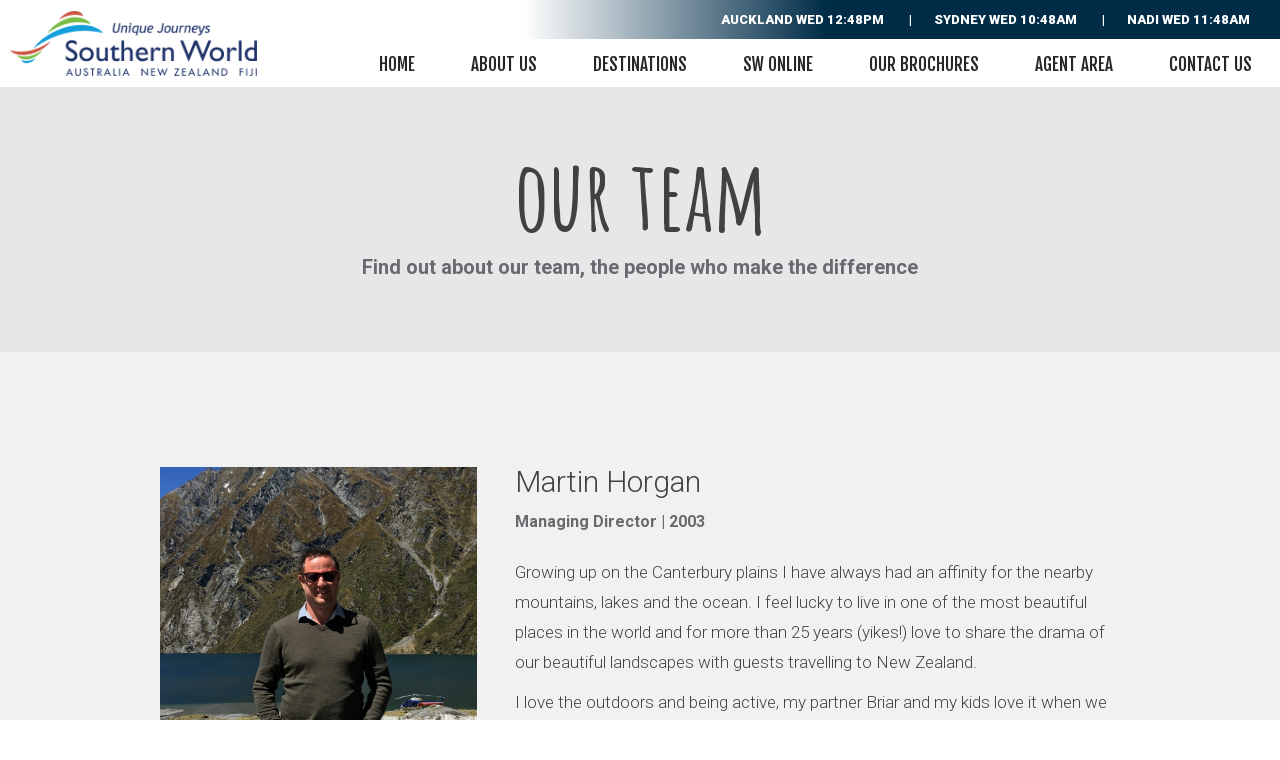

--- FILE ---
content_type: text/html; charset=UTF-8
request_url: https://www.southernworld.com/our_people/martin-horgan/
body_size: 7836
content:
<!DOCTYPE html>
<!--[if IE 7]>
<html class="ie ie7" lang="en-NZ">
<![endif]-->
<!--[if IE 8]>
<html class="ie ie8" lang="en-NZ">
<![endif]-->
<!--[if !(IE 7) | !(IE 8)  ]><!-->
<!--[if lt IE 7]> <html lang="en" class="no-js ie6"> <![endif]-->
<!--[if IE 7]>    <html lang="en" class="no-js ie7"> <![endif]-->
<!--[if IE 8]>    <html lang="en" class="no-js ie8"> <![endif]-->
<!--[if gt IE 8]><!-->
<html lang="en-NZ">
<!--<![endif]-->
<head>
	
	<meta charset='utf-8' />
	<meta content='IE=edge,chrome=1' http-equiv='X-UA-Compatible' />
	<title> Martin Horgan - Southern World Vacations </title>
	


	<meta name="distribution" content="global" />
	<meta name="language" content="en" />
	<meta content='width=device-width, initial-scale=1.0' name='viewport' />
	<!--[if lt IE 9]><script src="http://html5shim.googlecode.com/svn/trunk/html5.js"></script><![endif]-->		
	
	<!--[if IE 6]>
		<style type="text/css" media="screen">
			/*I don't feel like messing with pngs for this browser... sorry*/
			#gradient {display:none;}
		</style>
	<![endif]-->
	<link rel="icon" type="image/vnd.microsoft.icon" href="https://www.southernworld.com/favicon.ico" />
	<link rel="icon" type="image/png" href="https://www.southernworld.com/favicon.png" />
	<link rel="icon" type="image/gif" href="https://www.southernworld.com/favicon.gif" />

	<link href='https://fonts.googleapis.com/css?family=Amatic+SC:400,700|Roboto:400,900italic,700italic,500italic,400italic,100italic,900,700,500,300,100|Yanone+Kaffeesatz|Fjalla+One' rel='stylesheet' type='text/css'>
	<script type="text/javascript">var tempdir="https://www.southernworld.com/wp-content/themes/southernworld2017"; </script>
	<meta name='robots' content='index, follow, max-image-preview:large, max-snippet:-1, max-video-preview:-1' />
	<style>img:is([sizes="auto" i], [sizes^="auto," i]) { contain-intrinsic-size: 3000px 1500px }</style>
	
	<!-- This site is optimized with the Yoast SEO plugin v26.8 - https://yoast.com/product/yoast-seo-wordpress/ -->
	<meta name="description" content="A leading inbound travel operator, Southern Would is privately owned &amp; operated and specialises in personalised travel solutions within Australia, New Zealand and the Fiji Islands." />
	<link rel="canonical" href="https://www.southernworld.com/our_people/martin-horgan/" />
	<meta property="og:locale" content="en_US" />
	<meta property="og:type" content="article" />
	<meta property="og:title" content="Martin Horgan - Southern World Vacations" />
	<meta property="og:description" content="A leading inbound travel operator, Southern Would is privately owned &amp; operated and specialises in personalised travel solutions within Australia, New Zealand and the Fiji Islands." />
	<meta property="og:url" content="https://www.southernworld.com/our_people/martin-horgan/" />
	<meta property="og:site_name" content="Southern World Vacations" />
	<meta property="article:modified_time" content="2018-11-18T23:59:27+00:00" />
	<meta name="twitter:card" content="summary_large_image" />
	<script type="application/ld+json" class="yoast-schema-graph">{"@context":"https://schema.org","@graph":[{"@type":"WebPage","@id":"https://www.southernworld.com/our_people/martin-horgan/","url":"https://www.southernworld.com/our_people/martin-horgan/","name":"Martin Horgan - Southern World Vacations","isPartOf":{"@id":"https://www.southernworld.com/#website"},"datePublished":"2017-06-08T23:21:32+00:00","dateModified":"2018-11-18T23:59:27+00:00","description":"A leading inbound travel operator, Southern Would is privately owned & operated and specialises in personalised travel solutions within Australia, New Zealand and the Fiji Islands.","breadcrumb":{"@id":"https://www.southernworld.com/our_people/martin-horgan/#breadcrumb"},"inLanguage":"en-NZ","potentialAction":[{"@type":"ReadAction","target":["https://www.southernworld.com/our_people/martin-horgan/"]}]},{"@type":"BreadcrumbList","@id":"https://www.southernworld.com/our_people/martin-horgan/#breadcrumb","itemListElement":[{"@type":"ListItem","position":1,"name":"Home","item":"https://www.southernworld.com/"},{"@type":"ListItem","position":2,"name":"Our People","item":"https://www.southernworld.com/our_people/"},{"@type":"ListItem","position":3,"name":"Martin Horgan"}]},{"@type":"WebSite","@id":"https://www.southernworld.com/#website","url":"https://www.southernworld.com/","name":"Southern World Vacations","description":"A leading inbound travel operator, Southern Would is privately owned &amp; operated and specialises in personalised travel solutions within Australia, New Zealand and the Fiji Islands.","potentialAction":[{"@type":"SearchAction","target":{"@type":"EntryPoint","urlTemplate":"https://www.southernworld.com/?s={search_term_string}"},"query-input":{"@type":"PropertyValueSpecification","valueRequired":true,"valueName":"search_term_string"}}],"inLanguage":"en-NZ"}]}</script>
	<!-- / Yoast SEO plugin. -->


<link rel='dns-prefetch' href='//fonts.googleapis.com' />
<link rel="alternate" type="application/rss+xml" title="Southern World Vacations &raquo; Feed" href="https://www.southernworld.com/feed/" />
<link rel="alternate" type="application/rss+xml" title="Southern World Vacations &raquo; Comments Feed" href="https://www.southernworld.com/comments/feed/" />
<script type="text/javascript">
/* <![CDATA[ */
window._wpemojiSettings = {"baseUrl":"https:\/\/s.w.org\/images\/core\/emoji\/16.0.1\/72x72\/","ext":".png","svgUrl":"https:\/\/s.w.org\/images\/core\/emoji\/16.0.1\/svg\/","svgExt":".svg","source":{"concatemoji":"https:\/\/www.southernworld.com\/wp-includes\/js\/wp-emoji-release.min.js?ver=6.8.3"}};
/*! This file is auto-generated */
!function(s,n){var o,i,e;function c(e){try{var t={supportTests:e,timestamp:(new Date).valueOf()};sessionStorage.setItem(o,JSON.stringify(t))}catch(e){}}function p(e,t,n){e.clearRect(0,0,e.canvas.width,e.canvas.height),e.fillText(t,0,0);var t=new Uint32Array(e.getImageData(0,0,e.canvas.width,e.canvas.height).data),a=(e.clearRect(0,0,e.canvas.width,e.canvas.height),e.fillText(n,0,0),new Uint32Array(e.getImageData(0,0,e.canvas.width,e.canvas.height).data));return t.every(function(e,t){return e===a[t]})}function u(e,t){e.clearRect(0,0,e.canvas.width,e.canvas.height),e.fillText(t,0,0);for(var n=e.getImageData(16,16,1,1),a=0;a<n.data.length;a++)if(0!==n.data[a])return!1;return!0}function f(e,t,n,a){switch(t){case"flag":return n(e,"\ud83c\udff3\ufe0f\u200d\u26a7\ufe0f","\ud83c\udff3\ufe0f\u200b\u26a7\ufe0f")?!1:!n(e,"\ud83c\udde8\ud83c\uddf6","\ud83c\udde8\u200b\ud83c\uddf6")&&!n(e,"\ud83c\udff4\udb40\udc67\udb40\udc62\udb40\udc65\udb40\udc6e\udb40\udc67\udb40\udc7f","\ud83c\udff4\u200b\udb40\udc67\u200b\udb40\udc62\u200b\udb40\udc65\u200b\udb40\udc6e\u200b\udb40\udc67\u200b\udb40\udc7f");case"emoji":return!a(e,"\ud83e\udedf")}return!1}function g(e,t,n,a){var r="undefined"!=typeof WorkerGlobalScope&&self instanceof WorkerGlobalScope?new OffscreenCanvas(300,150):s.createElement("canvas"),o=r.getContext("2d",{willReadFrequently:!0}),i=(o.textBaseline="top",o.font="600 32px Arial",{});return e.forEach(function(e){i[e]=t(o,e,n,a)}),i}function t(e){var t=s.createElement("script");t.src=e,t.defer=!0,s.head.appendChild(t)}"undefined"!=typeof Promise&&(o="wpEmojiSettingsSupports",i=["flag","emoji"],n.supports={everything:!0,everythingExceptFlag:!0},e=new Promise(function(e){s.addEventListener("DOMContentLoaded",e,{once:!0})}),new Promise(function(t){var n=function(){try{var e=JSON.parse(sessionStorage.getItem(o));if("object"==typeof e&&"number"==typeof e.timestamp&&(new Date).valueOf()<e.timestamp+604800&&"object"==typeof e.supportTests)return e.supportTests}catch(e){}return null}();if(!n){if("undefined"!=typeof Worker&&"undefined"!=typeof OffscreenCanvas&&"undefined"!=typeof URL&&URL.createObjectURL&&"undefined"!=typeof Blob)try{var e="postMessage("+g.toString()+"("+[JSON.stringify(i),f.toString(),p.toString(),u.toString()].join(",")+"));",a=new Blob([e],{type:"text/javascript"}),r=new Worker(URL.createObjectURL(a),{name:"wpTestEmojiSupports"});return void(r.onmessage=function(e){c(n=e.data),r.terminate(),t(n)})}catch(e){}c(n=g(i,f,p,u))}t(n)}).then(function(e){for(var t in e)n.supports[t]=e[t],n.supports.everything=n.supports.everything&&n.supports[t],"flag"!==t&&(n.supports.everythingExceptFlag=n.supports.everythingExceptFlag&&n.supports[t]);n.supports.everythingExceptFlag=n.supports.everythingExceptFlag&&!n.supports.flag,n.DOMReady=!1,n.readyCallback=function(){n.DOMReady=!0}}).then(function(){return e}).then(function(){var e;n.supports.everything||(n.readyCallback(),(e=n.source||{}).concatemoji?t(e.concatemoji):e.wpemoji&&e.twemoji&&(t(e.twemoji),t(e.wpemoji)))}))}((window,document),window._wpemojiSettings);
/* ]]> */
</script>
<style id='wp-emoji-styles-inline-css' type='text/css'>

	img.wp-smiley, img.emoji {
		display: inline !important;
		border: none !important;
		box-shadow: none !important;
		height: 1em !important;
		width: 1em !important;
		margin: 0 0.07em !important;
		vertical-align: -0.1em !important;
		background: none !important;
		padding: 0 !important;
	}
</style>
<link rel='stylesheet' id='twentytwelve-fonts-css' href='https://fonts.googleapis.com/css?family=Open+Sans:400italic,700italic,400,700&#038;subset=latin,latin-ext' type='text/css' media='all' />
<link rel='stylesheet' id='theme-styles-css' href='https://www.southernworld.com/wp-content/themes/southernworld2017/style.css?ver=1769384655' type='text/css' media='all' />
<script type="text/javascript" src="https://www.southernworld.com/wp-includes/js/jquery/jquery.min.js?ver=3.7.1" id="jquery-core-js"></script>
<script type="text/javascript" src="https://www.southernworld.com/wp-includes/js/jquery/jquery-migrate.min.js?ver=3.4.1" id="jquery-migrate-js"></script>
<script type="text/javascript" src="https://www.southernworld.com/wp-content/themes/southernworld2017/js/jquery.waypoints.js?ver=6.8.3" id="bcgwaypoint-js"></script>
<link rel="https://api.w.org/" href="https://www.southernworld.com/wp-json/" /><link rel="EditURI" type="application/rsd+xml" title="RSD" href="https://www.southernworld.com/xmlrpc.php?rsd" />
<meta name="generator" content="WordPress 6.8.3" />
<link rel='shortlink' href='https://www.southernworld.com/?p=455' />
<link rel="alternate" title="oEmbed (JSON)" type="application/json+oembed" href="https://www.southernworld.com/wp-json/oembed/1.0/embed?url=https%3A%2F%2Fwww.southernworld.com%2Four_people%2Fmartin-horgan%2F" />
<link rel="alternate" title="oEmbed (XML)" type="text/xml+oembed" href="https://www.southernworld.com/wp-json/oembed/1.0/embed?url=https%3A%2F%2Fwww.southernworld.com%2Four_people%2Fmartin-horgan%2F&#038;format=xml" />
<style type="text/css">.recentcomments a{display:inline !important;padding:0 !important;margin:0 !important;}</style>
	<script type="text/javascript">
	function stopemail(){
			document.getElementById('form_sending_div').style.display='none';
			document.getElementById('form_sent_div').style.display='';
	}
	jQuery(".mobilemenu_button").on( 'click', function(e) {
		jQuery("body").addClass('animateslide');
	});


	jQuery(".mobilmenuclose").on( 'click', function(e) {
		jQuery("body").removeClass('animateslide');
	});

	jQuery(document).ready(function($){
	
		$(".go_button").click(function(event) {
			$($(this).attr("data-id")).addClass("showmoreinfobox");
		});
		$(".moreinfoclose").click(function(event) {
			$($(this).attr("data-id")).removeClass("showmoreinfobox");
		});
	});
	</script>
	<script src="https://www.southernworld.com/wp-content/themes/southernworld2017/jquery/megamenu/hoverIntent.js"></script>
	<script src="https://www.southernworld.com/wp-content/themes/southernworld2017/jquery/megamenu/superfish.js"></script>
	<link rel="stylesheet" href="https://www.southernworld.com/wp-content/themes/southernworld2017/superfish.css" media="screen">
	<script>
	jQuery(document).ready(function(){
		
		//var example = jQuery('#swmenu').superfish({	/*add options here if required */ 	});
		
	});
	</script>

		
	<!-- Global site tag (gtag.js) - Google Analytics -->
	<script async src="https://www.googletagmanager.com/gtag/js?id=UA-120782850-1"></script>
	<script>
	  window.dataLayer = window.dataLayer || [];
	  function gtag(){dataLayer.push(arguments);}
	  gtag('js', new Date());

	  gtag('config', 'UA-120782850-1');
	</script>
	
	
	<script type="text/javascript">
    window._mfq = window._mfq || [];
    (function() {
        var mf = document.createElement("script");
        mf.type = "text/javascript"; mf.async = true;
        mf.src = "//cdn.mouseflow.com/projects/8201d9f9-8a6f-45cf-a8cc-f8f09c9ae021.js";
        document.getElementsByTagName("head")[0].appendChild(mf);
    })();	
	</script>


</head>

<body >
<div class="mobilmenu">
	<div class="mobilmenuclose">X <span>close menu</span></div>
	<div class="menu-mobile-menu-container"><ul id="menu-mobile-menu" class="menu"><li id="menu-item-701" class="menu-item menu-item-type-post_type menu-item-object-page menu-item-home menu-item-701"><a href="https://www.southernworld.com/">Home</a></li>
<li id="menu-item-702" class="menu-item menu-item-type-post_type menu-item-object-page menu-item-has-children menu-item-702"><a href="https://www.southernworld.com/about-us/">About Us</a>
<ul class="sub-menu">
	<li id="menu-item-703" class="menu-item menu-item-type-post_type menu-item-object-page menu-item-has-children menu-item-703"><a href="https://www.southernworld.com/about-us/our-staff/">Our Team</a>
	<ul class="sub-menu">
		<li id="menu-item-723" class="menu-item menu-item-type-taxonomy menu-item-object-our_staff menu-item-723"><a href="https://www.southernworld.com/our_staff/australia/">Australia</a></li>
		<li id="menu-item-724" class="menu-item menu-item-type-taxonomy menu-item-object-our_staff menu-item-724"><a href="https://www.southernworld.com/our_staff/new-zealand/">New Zealand</a></li>
		<li id="menu-item-725" class="menu-item menu-item-type-taxonomy menu-item-object-our_staff menu-item-725"><a href="https://www.southernworld.com/our_staff/fiji/">Fiji</a></li>
		<li id="menu-item-726" class="menu-item menu-item-type-taxonomy menu-item-object-our_staff menu-item-726"><a href="https://www.southernworld.com/our_staff/sales-team/">Sales team</a></li>
	</ul>
</li>
</ul>
</li>
<li id="menu-item-704" class="menu-item menu-item-type-post_type menu-item-object-page menu-item-has-children menu-item-704"><a href="https://www.southernworld.com/destinations/">Destinations</a>
<ul class="sub-menu">
	<li id="menu-item-705" class="menu-item menu-item-type-post_type menu-item-object-page menu-item-705"><a href="https://www.southernworld.com/destinations/new-zealand/">New Zealand</a></li>
	<li id="menu-item-706" class="menu-item menu-item-type-post_type menu-item-object-page menu-item-706"><a href="https://www.southernworld.com/destinations/australia/">Australia</a></li>
	<li id="menu-item-707" class="menu-item menu-item-type-post_type menu-item-object-page menu-item-707"><a href="https://www.southernworld.com/destinations/fiji/">Fiji</a></li>
</ul>
</li>
<li id="menu-item-709" class="menu-item menu-item-type-post_type menu-item-object-page menu-item-709"><a href="https://www.southernworld.com/southern-world-online/">SW Online</a></li>
<li id="menu-item-710" class="menu-item menu-item-type-post_type menu-item-object-page menu-item-710"><a href="https://www.southernworld.com/our-brochures/">Our Brochures</a></li>
<li id="menu-item-711" class="menu-item menu-item-type-post_type menu-item-object-page menu-item-has-children menu-item-711"><a href="https://www.southernworld.com/agent-area/">Agent Area</a>
<ul class="sub-menu">
	<li id="menu-item-712" class="menu-item menu-item-type-post_type menu-item-object-page menu-item-has-children menu-item-712"><a href="https://www.southernworld.com/agent-area/helpful-information/">Helpful information</a>
	<ul class="sub-menu">
		<li id="menu-item-713" class="menu-item menu-item-type-post_type menu-item-object-page menu-item-713"><a href="https://www.southernworld.com/agent-area/helpful-information/new-zealand/">New Zealand</a></li>
		<li id="menu-item-714" class="menu-item menu-item-type-post_type menu-item-object-page menu-item-714"><a href="https://www.southernworld.com/agent-area/helpful-information/australia/">Australia</a></li>
	</ul>
</li>
	<li id="menu-item-715" class="menu-item menu-item-type-post_type menu-item-object-page menu-item-has-children menu-item-715"><a href="https://www.southernworld.com/agent-area/image-libraries/">Image Libraries</a>
	<ul class="sub-menu">
		<li id="menu-item-716" class="menu-item menu-item-type-post_type menu-item-object-page menu-item-716"><a href="https://www.southernworld.com/agent-area/image-libraries/new-zealand/">New Zealand</a></li>
		<li id="menu-item-717" class="menu-item menu-item-type-post_type menu-item-object-page menu-item-717"><a href="https://www.southernworld.com/agent-area/image-libraries/australia/">Australia</a></li>
	</ul>
</li>
	<li id="menu-item-718" class="menu-item menu-item-type-post_type menu-item-object-page menu-item-has-children menu-item-718"><a href="https://www.southernworld.com/agent-area/climate-current-weather/">Climate &#038; Current Weather</a>
	<ul class="sub-menu">
		<li id="menu-item-719" class="menu-item menu-item-type-post_type menu-item-object-page menu-item-719"><a href="https://www.southernworld.com/agent-area/climate-current-weather/new-zealand/">New Zealand</a></li>
		<li id="menu-item-720" class="menu-item menu-item-type-post_type menu-item-object-page menu-item-720"><a href="https://www.southernworld.com/agent-area/climate-current-weather/australia/">Australia</a></li>
		<li id="menu-item-721" class="menu-item menu-item-type-post_type menu-item-object-page menu-item-721"><a href="https://www.southernworld.com/agent-area/climate-current-weather/fiji/">Fiji</a></li>
	</ul>
</li>
</ul>
</li>
<li id="menu-item-722" class="menu-item menu-item-type-post_type menu-item-object-page menu-item-722"><a href="https://www.southernworld.com/contact-us/">Contact Us</a></li>
</ul></div></div>

<div class="mobilemenu_div mobileonly header">
	<div class="logodiv"><a href="https://www.southernworld.com"><img src="https://www.southernworld.com/wp-content/themes/southernworld2017/img/logo_landscape.png"></a></div>
	<div class="mobilemenu_button mobileonly"></div>
</div>

<div class="menu_div desktoponly">
	<div class="scrolldown_logo forceshowlogo">
		<a href="https://www.southernworld.com"><img src="https://www.southernworld.com/wp-content/themes/southernworld2017/img/logo_landscape_blue.png" alt="" title=""></a>
	</div>

		<div class="timediv">
			<div class="time">Nadi <span id="naditime">00:00am</span></div>
			<div class="time">Sydney <span id="sydneytime">00:00am</span></div>
			<div class="time">Auckland <span id="aucklandtime">00:00am</span></div>			
			<div class="clear"></div>
		</div>
		<div class="menupoints">
			<ul class="sf-menu" id="swmenu">		
									<li >
						<a href="https://www.southernworld.com/" class="upcase">Home</a>
											</li>
										<li >
						<a href="https://www.southernworld.com/about-us/" class="upcase">About Us</a>
													<ul>
								<li>
										<a href="https://www.southernworld.com/about-us/our-company/" >Our Company</a>										
									</li><li>
										<a href="https://www.southernworld.com/about-us/our-staff/" >Our Team</a>										
									</li>							</ul>					
												</li>
										<li >
						<a href="https://www.southernworld.com/destinations/" class="upcase">Destinations</a>
													<ul>
								<li>
										<a href="https://www.southernworld.com/destinations/new-zealand/" >New Zealand</a>										
									</li><li>
										<a href="https://www.southernworld.com/destinations/australia/" >Australia</a>										
									</li><li>
										<a href="https://www.southernworld.com/destinations/fiji/" >Fiji</a>										
									</li>							</ul>					
												</li>
										<li >
						<a href="https://www.southernworld.com/southern-world-online/" class="upcase">SW Online</a>
											</li>
										<li >
						<a href="https://www.southernworld.com/our-brochures/" class="upcase">Our Brochures</a>
											</li>
										<li >
						<a href="https://www.southernworld.com/agent-area/" class="upcase">Agent Area</a>
													<ul>
								<li>
										<a href="https://www.southernworld.com/agent-area/helpful-information/" >Helpful information</a>										
									</li><li>
										<a href="https://www.southernworld.com/agent-area/image-libraries/" >Image Libraries</a>										
									</li><li>
										<a href="https://www.southernworld.com/agent-area/climate-current-weather/" >Climate & Current Weather</a>										
									</li>							</ul>					
												</li>
										<li >
						<a href="https://www.southernworld.com/contact-us/" class="upcase">Contact Us</a>
											</li>
									
				
			</ul>
		</div>
</div>
	<div class="clear cl115"></div>
	

<div class="titlebox">
	<div class="ninesixty">
		<h1>Our Team</h1>
		<h3>Find out about our team, the people who make the difference</h3>	</div>
</div>


<div class="ourstaffdetailedcontent">
	<div class="ninesixty">
			
        <div class="detailed_people_photo" style="background:url('https://www.southernworld.com/wp-content/uploads/2017/06/martin-horgan-e1508926462163.jpg')"></div>
        <div class="people_details">	
			<div class="detailed_people_name textdirectors">Martin Horgan</div>
			<div class="detailed_people_title">Managing Director | 2003</div>

			<p>Growing up on the Canterbury plains I have always had an affinity for the nearby mountains, lakes and the ocean. I feel lucky to live in one of the most beautiful places in the world and for more than 25 years (yikes!) love to share the drama of our beautiful landscapes with guests travelling to New Zealand.</p>
<p>I love the outdoors and being active, my partner Briar and my kids love it when we go exploring, visiting remote mountain lakes in summer for hiking, taking advantage of a good snow storm in winter to venture off the beaten track to expose tantalisingly beautiful snowy vistas where you feel you’re the first and only people to see them, or in summer mountain biking or navigating stunning lakes to swim and jet skiing along the Canterbury coast with the dolphins ducking and diving in front of us – a beautiful place to live, work and call home!</p>
<p>Having worked for some of New Zealand’s leading tourism business and lived in Christchurch, Auckland and Fiji, I became an owner in the Southern World group in 2001 and have loved every minute of it.  We have such an awesome team behind us who are all as passionate about New Zealand as I am.</p>
<p>I look forward to welcoming you or your clients to New Zealand, so please don’t hesitate to contact me if I can be of assistance with anything, especially finding a few hidden gems!</p>
			<div class="clear"></div>	
		</div>
		<div class="clear"></div>	
	</div>
</div>


<script type="speculationrules">
{"prefetch":[{"source":"document","where":{"and":[{"href_matches":"\/*"},{"not":{"href_matches":["\/wp-*.php","\/wp-admin\/*","\/wp-content\/uploads\/*","\/wp-content\/*","\/wp-content\/plugins\/*","\/wp-content\/themes\/southernworld2017\/*","\/*\\?(.+)"]}},{"not":{"selector_matches":"a[rel~=\"nofollow\"]"}},{"not":{"selector_matches":".no-prefetch, .no-prefetch a"}}]},"eagerness":"conservative"}]}
</script>
<script type="text/javascript" src="https://www.southernworld.com/wp-includes/js/jquery/ui/core.min.js?ver=1.13.3" id="jquery-ui-core-js"></script>
<script type="text/javascript" src="https://www.southernworld.com/wp-includes/js/jquery/ui/datepicker.min.js?ver=1.13.3" id="jquery-ui-datepicker-js"></script>
<script type="text/javascript" id="jquery-ui-datepicker-js-after">
/* <![CDATA[ */
jQuery(function(jQuery){jQuery.datepicker.setDefaults({"closeText":"Close","currentText":"Today","monthNames":["January","February","March","April","May","June","July","August","September","October","November","December"],"monthNamesShort":["Jan","Feb","Mar","Apr","May","Jun","Jul","Aug","Sep","Oct","Nov","Dec"],"nextText":"Next","prevText":"Previous","dayNames":["Sunday","Monday","Tuesday","Wednesday","Thursday","Friday","Saturday"],"dayNamesShort":["Sun","Mon","Tue","Wed","Thu","Fri","Sat"],"dayNamesMin":["S","M","T","W","T","F","S"],"dateFormat":"MM d, yy","firstDay":1,"isRTL":false});});
/* ]]> */
</script>
<script type="text/javascript" src="https://www.southernworld.com/wp-content/themes/southernworld2017/js/main.js?ver=1653258749" id="bcmainjs-js"></script>
<script type="text/javascript" src="https://www.southernworld.com/wp-content/themes/southernworld2017/js/form_validator.js?ver=4.0" id="bcformvalidator-js"></script>
<script type="text/javascript" src="https://www.southernworld.com/wp-content/themes/southernworld2017/js/navigation.js?ver=1.0" id="twentytwelve-navigation-js"></script>
		


<div class="footer">
			<div class="ninesixty">
			

			<div class="footer_top">
				<div class="clear cl50"></div>
										<div class="footer_country">
							<div class="contry_title">New Zealand</div>

							<div class="contry_location">38 Ireland Street, <br />
Freemans Bay</div>						
							<div class="country_phone">(64 9) 309 6689</div>
							<div class="country_mail"><a href="mailto:&#114;&#101;&#115;&#110;&#122;&#64;south&#101;r&#110;&#119;orld.c&#111;&#109;">&#114;&#101;&#115;&#110;z&#64;&#115;outhe&#114;nwo&#114;&#108;&#100;.&#99;&#111;m</a></div>
						</div>
												<div class="footer_country">
							<div class="contry_title">Australia</div>

							<div class="contry_location">Level 5, 55 York Street, <br />
Sydney</div>						
							<div class="country_phone">(61 2) 8235 3600</div>
							<div class="country_mail"><a href="mailto:r&#101;&#115;&#97;&#117;st&#64;s&#111;&#117;&#116;hern&#119;or&#108;&#100;.&#99;o&#109;">re&#115;au&#115;&#116;&#64;s&#111;&#117;t&#104;e&#114;&#110;w&#111;&#114;ld.&#99;&#111;m</a></div>
						</div>
												<div class="footer_country">
							<div class="contry_title">Fiji</div>

							<div class="contry_location">25-27 Queens Road, <br />
Martintar, Nadi</div>						
							<div class="country_phone">(679 ) 672 2755</div>
							<div class="country_mail"><a href="mailto:&#114;&#101;s&#102;iji&#64;&#115;ou&#116;&#104;e&#114;n&#119;orl&#100;&#102;iji&#46;co&#109;">&#114;&#101;sfi&#106;i&#64;&#115;&#111;&#117;t&#104;&#101;&#114;nw&#111;rldfij&#105;.c&#111;m</a></div>
						</div>
												<div class="footer_country">
							<div class="contry_title">USA - Sales Office</div>

							<div class="contry_location">Peter Askin, Hadyn Fitzpatrick<br />
and Aidan Askin</div>						
							<div class="country_phone">(1 630) 621 5650 </div>
							<div class="country_mail"><a href="mailto:s&#97;les&#64;sou&#116;he&#114;&#110;w&#111;r&#108;d.c&#111;&#109;">sa&#108;&#101;s&#64;&#115;&#111;&#117;t&#104;&#101;&#114;&#110;&#119;orl&#100;.c&#111;&#109;</a></div>
						</div>
												<div class="footer_country">
							<div class="contry_title">UK & Europe Sales Office</div>

							<div class="contry_location">Valerie May</div>						
							<div class="country_phone">(44) 1934 518546<br />
(44) 7796 141319 </div>
							<div class="country_mail"><a href="mailto:&#118;m&#97;y&#64;&#115;&#111;&#117;&#116;h&#101;&#114;&#110;&#119;&#111;&#114;l&#100;&#46;com">v&#109;&#97;y&#64;&#115;&#111;&#117;&#116;her&#110;w&#111;&#114;l&#100;&#46;&#99;om</a></div>
						</div>
									
			</div>
			<div class="clear cl85"></div>
		</div>
		
	<div class="footer_bottom">
		<div class="ninesixty fbottns">
									<a href="http://www.atec.net.au/" target="_blank"><img src="https://www.southernworld.com/wp-content/uploads/2015/10/atec-1.png"></a>				
												<a href="" target="_blank"><img src="https://www.southernworld.com/wp-content/uploads/2015/10/inbound_tour_operator.png"></a>				
												<a href="http://http://www.tourismexportcouncil.org.nz/" target="_blank"><img src="https://www.southernworld.com/wp-content/uploads/2015/10/tourism_export_council.png"></a>				
												<a href="http://http://www.doc.govt.nz/" target="_blank"><img src="https://www.southernworld.com/wp-content/uploads/2015/10/doc_approved.png"></a>				
									<div class="clear"></div>
		</div>
	</div>

	<div class="scrolltopbar"> <p style="font-size:11px;">Website & Hosting <a href="https://beckandcaul.co.nz" style="font-size:11px;">Beck & Caul</a></p>
		<div class="scrolltopicon"></div>
	</div>

</body>
</html>

--- FILE ---
content_type: text/html; charset=UTF-8
request_url: https://www.southernworld.com/wp-content/themes/southernworld2017/gettime.php
body_size: 70
content:
["Wed 12:48pm","Wed 10:48am","Wed 11:48am"] 

--- FILE ---
content_type: text/css
request_url: https://www.southernworld.com/wp-content/themes/southernworld2017/style.css?ver=1769384655
body_size: 60900
content:
/*
Theme Name: Beck & Caul
Theme URI: http://www.beckandcaul.co.nz
Author: Beck & Caul
Version: 1.9



font-family: 'Amatic SC', cursive;
font-family: 'Roboto', sans-serif;                  default
font-family: 'Yanone Kaffeesatz', sans-serif;       menu
font-family: 'Fjalla One', sans-serif;              buttons

*/


/* =Reset default browser CSS. 
-------------------------------------------------------------- */

/*ICONS*/
@font-face {
    font-family: 'Icons';
    src: url('fonts/icons/Glyphter.eot');
    src: url('fonts/icons/Glyphter.eot?#iefix') format('embedded-opentype'),
         url('fonts/icons/Glyphter.woff') format('woff'),
         url('fonts/icons/Glyphter.ttf') format('truetype'),
         url('fonts/icons/Glyphter.svg#Glyphter') format('svg');
    font-weight: normal;
    font-style: normal;
}

/*ARROWS*/
@font-face {
    font-family: 'Arrows';
    src: url('fonts/arrows/Glyphter.eot');
    src: url('fonts/arrows/Glyphter.eot?#iefix') format('embedded-opentype'),
         url('fonts/arrows/Glyphter.woff') format('woff'),
         url('fonts/arrows/Glyphter.ttf') format('truetype'),
         url('fonts/arrows/Glyphter.svg#Glyphter') format('svg');
    font-weight: normal;
    font-style: normal;
}

/*Locations*/
@font-face {
    font-family: 'Locations';
    src: url('fonts/location/Glyphter.eot');
    src: url('fonts/location/Glyphter.eot?#iefix') format('embedded-opentype'),
         url('fonts/location/Glyphter.woff') format('woff'),
         url('fonts/location/Glyphter.ttf') format('truetype'),
         url('fonts/location/Glyphter.svg#Glyphter') format('svg');
    font-weight: normal;
    font-style: normal;
}

/*ARROWS*/
@font-face {
    font-family: 'Videocontrol';
    src: url('fonts/videocontrol/Glyphter.eot');
    src: url('fonts/videocontrol/Glyphter.eot?#iefix') format('embedded-opentype'),
         url('fonts/videocontrol/Glyphter.woff') format('woff'),
         url('fonts/videocontrol/Glyphter.ttf') format('truetype'),
         url('fonts/videocontrol/Glyphter.svg#Glyphter') format('svg');
    font-weight: normal;
    font-style: normal;
}

html, body, div, span, applet, object, iframe,
h1, h2, h3, h4, h5, h6, p, blockquote, pre,
a, abbr, acronym, address, big, cite, code,
del, dfn, em, font, img, ins, kbd, q, s, samp,
small, strike, strong, sub, sup, tt, var,
b, u, i, center,
dl, dt, dd, ol, ul, li,
fieldset, form, label, legend,
table, caption, tbody, tfoot, thead, tr, th, td {
	background: transparent;
	border: 0;
	margin: 0;
	padding: 0;
	vertical-align: baseline;
	font-family: 'Roboto', sans-serif;
	font-weight:300;
	font-size:23px;
	line-height:30px;
}
body {
	color:#434343;
	/* width:100%; */
	/* overflow-x:hidden; */
}
p {margin-bottom:10px;}
h1, h2, h3, h4, h5, h6 {
	clear: both;
	font-weight: normal;
}
img{ max-width:100%;}
h1{
	color:#434343;
	font-size:24px;
	font-weight:bold;
}

ol, ul {
	/*list-style: none;*/
	list-style:disc;
}
blockquote {
	quotes: none;
}
blockquote:before, blockquote:after {
	content: '';
	content: none;
}
del {
	text-decoration: line-through;
}
/* tables still need 'cellspacing="0"' in the markup */
table {
	border-collapse: collapse;
	border-spacing: 0;
}
a img {
	border: none;
}

a:hover, a:link, a:visited{
	color:black;
	text-decoration:none;
}

div, input, span, a.countrybutton{ transition:all 0.5s ;  -webkit-transition:all 0.5s ;  -o-transition:all 0.5s ;  -moz-transition:all 0.5s  }
#map-canvasm, #map-canvas *{ transition:all 0s ;  -webkit-transition:all 0s ;  -o-transition:all 0s ;  -moz-transition:all 0s  }


.acf-map {
	width: 100%;
	height: 300px;
	border: #ccc solid 1px;
	margin: 20px 0;
}
#sending, #sent{display:none;}
input, select, textarea{box-sizing: border-box;}
#sent{/* width:300px; */ margin:100px 0;}
.ninesixty{max-width: 960px;position:relative;margin:0 auto;width: 100%;}
.ninesixty.tour_titlebar{ width:100%; max-width:1300px; padding:0 20px; box-sizing:border-box; }
.ninesixty strong{ font-weight: bold;}
sup{font-weight:bold;font-size:12px;position:relative;top:-10px;}
.clear{clear:both;}
.cl10{ height:10px;}
.cl20{height:20px;}
.cl30{height:30px;}
.cl40{height:40px;}
.cl50{height:50px;}
.cl85{height:85px;}
.cl90{height:90px;}
.cl115{height: 87px;}
.cl130{height:130px;}

/*TOUR-NEW*/
	.destcc.tour_titlebarwrapper{padding: 60px 0;}
		.destcc.tour_titlebarwrapper.btitlebarwrapper{ padding-bottom:0; }
		.bottom_ttitlebar{ text-align:center; }
		.bottom_ttitlebar h2{     text-transform: uppercase;  font-weight: 800;  font-size: 40px;  line-height: 38px;   margin-bottom: 0px;  display: block; }
	.tour_tb_left{ width:50%; float:left; }
		.tour_tb_left h2{text-transform:uppercase;font-weight:800;font-size: 40px;line-height: 38px;margin-bottom:0px;display:block;}
		.tour_tb_left span{font-size: 18px;font-style:italic;margin-bottom:40px;}
	.tour_tb_right{width:50%;float:right;text-align:right;height: 70px;}
		.ttbblock{display:inline-block;margin-left:10px;background:#FFF;padding:5px 20px;text-align:center;position: relative;}
			.ttbblock:last-of-type{padding:0;top: -14px;}
		.ttbblock label{ display:block; font-weight:bold; font-size:16px; }
		.ttbblock span{ font-weight:bold; font-size:24px;}
		a.countrybutton {color:#FFF;display: block;margin: 0px 0 0 0px;padding: 20px 40px;font-weight:bold;position: relative;top: 0;}
			.countrybutton:hover{ background:#6b8495 !important; }

		.itinerary_wrapper{background: #fff;padding:50px 0;height: 675px;}
			.itinerary_wrapper .ninesixty{width:100%;max-width: unset;height: 100%;padding: 0 0px;box-sizing:border-box;display: block;}
			.itinerary_left{display:block;float:left;background: #fff;width: 19%;box-sizing:border-box;padding: 50px 50px 0;height:auto;/* overflow: hidden; */position: relative;height:100%;overflow-x: auto;}
				.itinerary_left::-webkit-scrollbar, .it_it::-webkit-scrollbar {	width: 5px;	background-color: #F5F5F5;}
					.itinerary_left::-webkit-scrollbar-track, .it_it::-webkit-scrollbar-track {-webkit-box-shadow: inset 0 0 6px rgba(0,0,0,0.3);background-color: #F5F5F5;}
					.itinerary_left::-webkit-scrollbar-thumb, .it_it::-webkit-scrollbar-thumb {	background-color: #aaa;	border: 2px solid #aaa;}
					.itinerary_left, .it_it{ scrollbar-color:  #F5F5F5 #aaa;  scrollbar-width: thin;  }
				.itinerary_left h3{ text-transform:uppercase; font-weight:bold; margin-bottom:10px; }
					.itinerary_left .itcomment{   display:block; padding-bottom:25px; font-size:14px; font-style:italic; }

					.itinerary_left .cityname{display:block;padding-left: 0;position:relative;padding-bottom:10px;cursor: pointer;font-size: 16px;font-weight: bold;}
						.cityname .days{display:block;font-size: 14px;}
						.cityname .days span{position:relative;left:0;display:inline-block;top: -1px;font-size:11px;font-weight:bold;border:1px solid rgba(0,44,72,1);border-radius:50%;text-align:center;width: 19px;height: 20px;line-height: 22px;padding:0;background: #FFF;z-index:9;}
							.activecity .days span{ background:#727173; color:#FFF;  }
							.activecity:after{content:"I";font-family:"Arrows";transform: rotate(-90deg);position:absolute;display:inline-block;right:-20px;top: 0;}
					.itinerary_left .hotel{display:block;font-size:14px;padding: 0 0 30px 0;}
						 .itinerary_left .hotel b{ font-size:14px; font-weight:bold; }
					/*.itinerary_left span.hotel:last-of-type:before{content:"";display:block;width:20px;margin-top:-17px;z-index:1;height:1000px;position:absolute;left:50px;background: #fff;}*/

				/*.itinerary_left:before{content:"";display:block;left: 61px; top: 151px; border-left:1px dashed #AAA;width:1px;position: absolute; height:100%; }*/

			.itinerary_right{width: 40.5%;float:left;display:block;max-height: 100%;/* overflow-y: scroll; */position: relative;height: 100%;}	
				.itinerary_right.showmap{ overflow:hidden; }
				.buttonwrapper{display: none;position:absolute;top: 0;left: 28px;width:200px;height:50px;background:#FFF;z-index: 99;}
					.itinerarybutton{ display:block; float:left; width:50%; position:relative; cursor:pointer; }	
						.itinerarybutton:before{ content:"Itinerary"; font-size:14px; padding-left:30px; top:7px; position:relative; }
						.itinerarybutton:after{ content:"a"; font-family:"Arrows"; position:absolute; left:0; top:10px; }
					.mapbutton{ display:block; float:left; width:50%; position:relative; cursor:pointer; }		
						.mapbutton:before{ content:"Map"; font-size:14px; padding-left:40px; top:7px; position:relative; }
						.mapbutton:after{ content:"\2295"; font-family:"Arrows"; position:absolute; left:14px; top:6px; }
						
				.it_it{display:block;margin-top: 0;width: 100%;float: left;overflow-y: scroll;max-height: 100%;}
				.itinerary_block{margin: 0 0px 50px 0px;background:#FFF;padding:50px 50px 50px 70px;position:relative;overflow:hidden;}
					.itinerary_block:last-of-type{ margin-bottom:0;  }
					.itb_title{ text-transform:uppercase; font-weight:800; display:block; padding-bottom:20px; }
					.itb_intro *{ font-size:14px; line-height:22px; color:rgba(0,44,72,1); }
						.itb_intro sup{ font-size:10px; top:-7px; }
						.itb_intro .narrowintro{width: 100%;float:left;box-sizing:border-box;padding-right:50px;}
						.itb_intro .itb_images{width:30%;float:left;display: none;}
							.itinerary_block .itb_images img{ display:block;  }
					.itinerary_block img{ display:none; }

					.itinerary_block:before{content:"";display:block;left: 31px;top: 71px;border-left:1px dashed #AAA;width:1px;position: absolute;height: calc( 100% - 130px );}
						.itb_title:before{ content:"A"; font-family:"Locations"; position:absolute; top:10px; position:absolute; left:20px; top:50px; }
						.itblockend{ content:""; width:15px; height:15px; background:#5d5c5e; position:absolute; left:24px; bottom:50px; border-radius:50%;; }

			.it_map{width: 40.5%;height: 100%;display: block;position: relative;top: 0;left: 0;z-index:10;background: #DDD;background-size:cover;opacity: 1;float: left;}
				.showmap .it_map{ opacity:1; }
				
			
.mbYTP_wrapper{height: 835px !important;margin-top: -50px;min-height: unset !important;position:relative;overflow: hidden !important;z-index: 99!important;position: absolute !important;}
		.playerBox{top: -7% !important;position:relative;}
	.opacityzero{ opacity:0; }
	.header_slider{height:785px;width: 100%; }
	.sliderdiv.headerbgimage{    background:url('https://www.southernworld.com/wp-content/uploads/2018/02/Untitled-14-compressor.jpg') no-repeat; background-size:cover; background-position:50%; }
		.hs_image{ height:785px; background-size:cover !important; background-position:50% !important;}
		.flexslider .slides > li {    position: relative;    width: 100%;    height: 785px;    background: #444; }
	.video_loading{text-align:center;position:absolute;z-index: 9999999;width: 120px;height: 120px;top:50%;left:50%;margin-top: -60px;margin-left: -60px;opacity:1;}
	svg path,
		svg rect{
		  fill: #02bef2;
	}
	.buttonBar{ z-index:0; position:absolute; left:50%; background:transparent;}
	.mb_YTVPBar{/* bottom:100px !important; */top: 707px !important;color: #FFF;width:100%;z-index: 1 !important;position: absolute !important;}
		.hide_play_button{ opacity:0; }
		.mb_YTVPMuteUnmute, .mb_YTVPTime, .mb_YTVPUrl, .mb_OnlyYT { display:none; }
		.mb_YTVPPlaypause {display:block;background:#FFF;width:50px;height:50px;background:rgba(255,255,255,0.4); border:1px solid #c3c3c3;text-align:center;position:relative;font-family:"Videocontrol";line-height:50px;cursor: pointer;border-radius: 50%; box-shadow:0 }
			.mb_YTVPPlaypause:hover{ background:rgba(255,255,255,0.7); }


#sending, #sent{display: none;}
    #sending img{ display:none;}
	#sending center{    width: 50px;height: 50px;	margin: 0px auto 0;	border:solid 10px #abb6bc;
	border-radius: 50%;	border-right-color: transparent;	border-bottom-color: transparent;	 -webkit-transition: all 0.5s ease-in;    -webkit-animation-name:             rotate; 
    -webkit-animation-duration:         1.0s;     -webkit-animation-iteration-count:  infinite;    -webkit-animation-timing-function: linear;    	    	 transition: all 0.5s ease-in;
    animation-name:             rotate;     animation-duration:         1.0s;     animation-iteration-count:  infinite;    animation-timing-function: linear; }
		@keyframes rotate {
			from {
				transform: rotate(0deg);
			}
			to { 
				transform: rotate(360deg);
			}
		}


		 @-webkit-keyframes rotate {
			from {
				-webkit-transform: rotate(0deg);
			}
			to { 
				-webkit-transform: rotate(360deg);
			}
		}
.sending{ width:80px; height:80px; position:relative; top:50%; left:50%; transform:translate(-50%, -50%)}
		.sending:after{
    content:"";
    position:absolute;
    /* top:100px; */
    width: 80px;
    height: 80px;
    /* margin: 50px auto; */
    top:0%;
    left:0%;
    border: 3px dotted #484848;
    display: inline-block;
    border-radius:50%;
    -webkit-transition: all 1.5s ease-in;
    -webkit-animation-name:             rotate;
    -webkit-animation-duration:         1.0s;
    -webkit-animation-iteration-count:  infinite;
    -webkit-animation-timing-function: linear;
    transition: all 2.5s ease-in;
    animation-name:             rotate;
    animation-duration: 6s;
    animation-iteration-count:  infinite;
    animation-timing-function: linear;
    }
	#formdiv{display:block;margin: 0;}
.fields input, .fields textarea, .fields select{width: 100%;display:block;margin-bottom:10px;padding:5px 10px;font-size:16px;font-family: 'Raleway', sans-serif;background:rgba(255,255,255,0.4);border:1px solid #c3c3c3;line-height: 40px;height: 40px;}
.fields textarea{ height:150px;}
.fields label{ font-size:16px; font-weight:400; }
.fields.phonefield{display:grid;grid-template-columns: 160px 1fr;grid-gap:20px;}
	.checkbox_fields{ display:grid; grid-template-columns:1fr 1fr; grid-gap:20px;}
	.checbox_group{ background:#FAFAFA;  padding:20px; border-radius:15px;}
	.checkbox_item input{ width:20px; height:16px; display:inline; font-size:12px; }
	.checkbox_item{ font-size:16px; padding-top:10px;}
.fields input[type="submit"]{width:90px;float: right;margin-left:0%;background:#159FDA;border:0;line-height:50px;color:#FFF;text-transform:uppercase;font-family: 'Fjalla One', sans-serif;height: 60px;}
.checkbox_fields{}
.mobileonly{ display:none; }
.mobilmenu{ width:90%;}
	.smartphoneonly{ display:none; }
	.mobilemenu_button{margin-top:25px;position:absolute;z-index:999999999;right:50px;cursor:pointer;top:5px;width: 50px;height: 50px;}	
	.mobilemenu_button:before{content:'a';font-family:'Arrows';color:#FFF;display:block;position:absolute;right:0px;font-size:39px;top:5px;line-height:40px;padding:0 10px;color: #159FDA;}
	.mobilemenu_button:hover:before{ color:rgb(0,40,86); }
	.mobilmenu{left: 0%;position: fixed;width: 100%;background: rgba(0,0,0,0.9);height: 100%;top: -100%;z-index: 0;box-sizing: border-box;padding: 5px 20px 50px 0px;overflow: scroll;transition:all 0.5s;-webkit-transition:all 0.5s;-o-transition:all 0.5s;-moz-transition:all 0.5s;}
	.mobilmenushow{ top:0; z-index:99999999999 }
	.mobilmenu ul{clear:both;position: relative;top: 0;text-align: left;padding: 0 0 6px;float: none;}
	.mobilmenu li{list-style: none;float: none;display: block !important;clear:both;display:block;width:100%;padding: 10px 6px;background:#159fda;box-sizing:border-box;margin-bottom:5px;text-align: left;left: 0px;}
	.mobilmenu li ul {margin-left:30px;left: 20px;/* background: rgba(0,0,0,0.3); */}
	.mobilmenu li ul li{padding:5px;text-align: left;background: rgba(0,0,0,0.1);}
	.mobilmenu a{color: #FFF !important;display:block;clear:both;padding:10px;text-transform: uppercase;line-height:20px !important;}
	.mobilmenu li ul li a{text-transform: none;text-align: left;}
	.mobilmenuclose{ float:right; background:rgba(255,255,255,0.1); color:#FFF; font-size:40px; padding:15px 10px 5px; text-align:Center; margin-bottom:5px; cursor:pointer;}
	.mobilmenuclose span{ color:inherit; display: block; font-size:10px; padding-top:5px;}

	.mobmenu{ width:100%; box-sizing: border-box; clear:both;}
	.mobmenu span{ text-transform: uppercase; background:rgba(255,255,255,0.1); width:100%; display:block; padding:20px 30px; margin-bottom: 5px; box-sizing:border-box;}

/*DEFAULT*/
	.timediv{
				position:fixed;
				top:0;
				right:0;
				width: 53%;
				background: -moz-linear-gradient(left,  rgba(0,44,72,0) 0%, rgba(0,44,72,0.03) 1%, rgba(0,44,72,1) 40%, rgba(0,44,72,1) 31%, rgba(0,44,72,1) 99%, rgba(0,44,72,1) 100%);
				background: -webkit-linear-gradient(left,  rgba(0,44,72,0) 0%,rgba(0,44,72,0.03) 1%,rgba(0,44,72,1) 40%,rgba(0,44,72,1) 31%,rgba(0,44,72,1) 99%,rgba(0,44,72,1) 100%);
				background: linear-gradient(to right,  rgba(0,44,72,0) 0%,rgba(0,44,72,0.03) 1%,rgba(0,44,72,1) 40%,rgba(0,44,72,1) 31%,rgba(0,44,72,1) 99%,rgba(0,44,72,1) 100%);
				filter: progid:DXImageTransform.Microsoft.gradient( startColorstr='#00002c48', endColorstr='#002c48',GradientType=1 );
				z-index: 1000;
		}
	.timediv .time{float:right;padding-right:50px;font-size:13px;color:#FFF;line-height: 39px;font-family:"Roboto";text-transform:uppercase;font-weight:900;position:relative;}
	.time:before{ content:'|'; position:absolute; left:-25px;  }
	.time:nth-of-type(3):before{ content:"";}
	.time:first-of-type{ padding-right:30px; }
	.time span{font-size:inherit;font-weight: 900;}
	.menu_div{
		background: -moz-linear-gradient(left, rgba(255,255,255,0) 0%, rgba(255,255,255,0.05) 1%, rgba(255,255,255,0.95) 21%, rgba(255,255,255,1) 22%, rgba(255,255,255,1) 100%);
		background: -webkit-linear-gradient(left, rgba(255,255,255,0) 0%,rgba(255,255,255,0.05) 1%,rgba(255,255,255,0.95) 15%,rgba(255,255,255,1) 15%,rgba(255,255,255,1) 100%);
		background: linear-gradient(to right, rgba(255,255,255,0) 0%,rgba(255,255,255,0.05) 1%,rgba(255,255,255,0.95) 21%,rgba(255,255,255,1) 22%,rgba(255,255,255,1) 100%);
		filter: progid:DXImageTransform.Microsoft.gradient( startColorstr='#00ffffff', endColorstr='#ffffff',GradientType=1 );
		width: 66%;
		height: 87px;
		position:fixed;
		z-index: 9999999999999999;
		right: 0;
	}
	.menu_div.scrolleddown{width:100%;background:#FFF;box-shadow: 0 0 5px 0 rgba(0,0,0,0.5);}
	.logodiv{position: absolute;width: 259px;height: 261px;top: 125px;left: 200px;z-index: 999;}
	.logodiv img{ max-width:100%; padding-top:10px; }	
	.menupoints{width: 100%;float:right;text-align:right;}
	.sliderdiv{width:100%;height: 785px;background:#e4e4e4;/* padding-top:130px; */position: relative;z-index:10;overflow:hidden;background-size: cover !important;background-position: 50% !important;}
		.sliderdiv.singletourslider, .sliderdiv.singletourslider .slides, .singletourslider .flexslider .slides > li, .singletourslider .hs_image, .singletourslider .boxshadow{ height:590px; }
	.hs_image{width:100%;height: 785px;background-size:cover !important;background-position:50% 50% !important;overflow:hidden;}
	.boxshadow{width:100%;height: 785px;position: absolute;z-index: 100;box-shadow:inset 0 0px 70px rgba(0,0,0,0.7);}

	.titlebox{background: #e6e7e8;}
	.titlebox p{font-size:18px;line-height:28px;font-weight: 300;}
	.titlebox .ninesixty{box-sizing:border-box;padding: 70px 86px;text-align:center;}
		.ninesixty.at_sublinks{padding-bottom: 63px;padding-top: 40px;}
	.titlebox h1{font-family: 'Amatic SC', cursive;width:100%;text-align: center;font-size: 96px;line-height: 75px;padding-bottom: 0;text-transform: lowercase;color: #414042;}
	.titlebox h3{font-weight: 700;width:100%;padding:0;margin:0;color: #696a6d;font-size: 20px;padding-top: 20px;}
	.scrolldown_logo{width: 271px;position:fixed;top:-130px;left:200px;/* max-height: 65px; */}
	.scrolldown_logo.showlogo{top: 11px;}
	.scrolldown_logo.showlogo img, .forceshowlogo img{ max-height:65px; }
	.forceshowlogo{top: 11px !important;}
	.defaultcont{padding: 115px 65px;box-sizing: border-box;overflow-x: hidden;}
	.defaultcont p, .defaultcont strong, .defaultcont li{ font-size:16px; }
	.brochure_images img{ display:block; width:49%; float:left; height:auto; margin-right:1%;}

/*IMAGE LIBRARY*/
	.pwd_popup_wrapper{ position:fixed; width:100%; height:100%; z-index:99999; background:rgba(0,0,0,0.7); top:0; }
	.request_pwd_popup{position:fixed;top:50%;height:400px;width:400px;margin-top:-200px;z-index:99999;background:#FFF;left:50%;margin-left:-200px;box-sizing:border-box;padding: 40px 50px;text-align: center;font-size: 14px;line-height: 20px; box-shadow:0 0  25px 0 rgba(255,255,255,0.5); }
		.request_pwd_popup a{ font-size:14px; }
		.request_pwd_popup input{ width:100%; height:40px; padding:10px; margin-bottom:10px; }
		.request_pwd_popup h1{ margin-bottom:30px; }
	.lhresbox .ninesixty{ width:100% !important; }
	.show_lhresbox iframe{ width:100%; height:600px !important; border:1px solid #DDD  }
	.lhresbox{height:0;overflow:hidden;padding: 0;}
	.show_lhresbox{ height:auto; padding:50px; box-sizing:border-box; }


/*HOME*/
	.home_content_box{padding: 17px 0 8px;position:relative;}
	.main_box{ width:33.3%; box-sizing:border-box; border:9px solid #FFF; border-top:0; float:left; overflow:hidden; background:#3E4C4D; cursor:pointer; }
	.main_box:first-of-type{ border-left:0; }
	.main_box:nth-of-type(3){ border-right:0; }
	.mainbox_image{ width:100%; height:340px; background-size:cover !important; position: relative; }
	.mainbox_title{position:absolute;bottom:0;height:110px;width:100%;text-align: center;line-height:110px;background:rgba(0,0,0,0.5);color:#FFF;font-family: 'Amatic SC', cursive;font-size: 54px;font-weight:600;}
	.mainbox_content{background: #002b48;box-sizing:border-box;height:160px;color:#FFF;padding:30px 50px;font-weight:100;font-size:20px;line-height:22px;position:relative;display: table;}
	.enews_signup{position: fixed;left: 0;bottom: 27px;z-index: 99999;width: 201px;}
	.mainbox_content a{color:#FFF;font-size:18px;font-weight:300;line-height:22px;display: table-cell;height: 100%;vertical-align: middle;font-weight: 100;}
	.go_button{ position: absolute;  width:100px; height:70px; background:#05A1C9; right:0; bottom:0; text-align:center; line-height:70px; color:#FFF; font-family: 'Fjalla One', sans-serif; font-size:24px; cursor:pointer; }
	.go13{ background:#79BC43; }
	.go15{ background:#CA5541; }
	.go17{ background:#159FDA; }

	.main_box:hover .mainbox_image{ transition: all .2s ease-in-out; /*transform: translate3d( 0%, 10px, 0 );*/ box-shadow:inset 0 0px 40px rgba(0,0,0,0.5); }
	.footercontact{ background:#EEEEEB; text-align: center; padding:20px 0px 30px; box-sizing:border-box; position:relative; }
	.footercontact .contact_box{ display:inline; padding: 20px 40px; line-height:45px;  }
	.footercontact .contact_box a{  font-family: 'Amatic SC', cursive; font-size:37px; font-weight:600; line-height:45px;}
	.footercontact .contact_box img{ display:inline-block; position: relative; top:8px; padding-right:10px;}
	.blueline{ /* Permalink - use to edit and share this gradient: http://colorzilla.com/gradient-editor/#02bef2+0,05a1c9+100 */
			background: rgb(2,190,242); /* Old browsers */
			background: -moz-linear-gradient(left,  rgba(2,190,242,1) 0%, rgba(5,161,201,1) 100%); /* FF3.6+ */
			background: -webkit-gradient(linear, left top, right top, color-stop(0%,rgba(2,190,242,1)), color-stop(100%,rgba(5,161,201,1))); /* Chrome,Safari4+ */
			background: -webkit-linear-gradient(left,  rgba(2,190,242,1) 0%,rgba(5,161,201,1) 100%); /* Chrome10+,Safari5.1+ */
			background: -o-linear-gradient(left,  rgba(2,190,242,1) 0%,rgba(5,161,201,1) 100%); /* Opera 11.10+ */
			background: -ms-linear-gradient(left,  rgba(2,190,242,1) 0%,rgba(5,161,201,1) 100%); /* IE10+ */
			background: linear-gradient(to right,  rgba(2,190,242,1) 0%,rgba(5,161,201,1) 100%); /* W3C */
			filter: progid:DXImageTransform.Microsoft.gradient( startColorstr='#02bef2', endColorstr='#05a1c9',GradientType=1 ); /* IE6-9 */
 		height:10px; width:100%; 
		position:absolute; top:0;
		z-index:1;
	}



/*FOOTER*/
	.footer{background: #E5F5FD;position:relative;min-height:300px;z-index: 100;}
	.footer .ninesixty{max-width: 1390px;}
	.footer_top{padding-top: 35px;}
	.footershade{ background:#3a4a59; width:100%; height:100%; position:absolute; left:-650px;  z-index:1; }
	.footer_left{ width:33%; float:left; }
	.footer_right{ width:67%; float:left; box-sizing:border-box; padding-left:50px;}
	.footer_left a{ font-size:24px; line-height:48px;  color:#FFF; display:block; text-align:left; width:300px; box-sizing:border-box; padding-left:100px; font-family: 'Yanone Kaffeesatz', sans-serif; position: relative; z-index: 10; font-weight:600; text-transform: uppercase; }
	.footer_country{ width:20%; float:left;  padding-bottom:10px; position:relative;}
	.country_phone, .country_mail, .country_location, .contry_location{font-size:13px;color:#000;font-weight:400;line-height:25px;line-height: 1.5em;padding-bottom: 10px !important;display: block;position: relative;}
	.contry_title{color:#000;font-family: 'Yanone Kaffeesatz', sans-serif;font-size:26px;text-transform: uppercase;font-weight:600;padding-bottom: 15px;}
	.contry_location{ padding:0px 20px 0px 30px; }
		.contry_location:before{ content:"B"; font-family:"Icons"; color:rgb(5,161,201); position:absolute; left:-3px; font-size:21px; }
		.footer_country:nth-of-type(5) .contry_location, .footer_country:last-of-type .contry_location{
    background: unset;
}
		.footer_country:nth-of-type(5) .contry_location:before, .footer_country:last-of-type .contry_location:before{content:"H";font-family:"Icons";}
	.country_phone{padding: 0px 20px 4px 30px !important;}
		.country_phone:before{ content:"F"; font-family:"Icons"; color:rgb(5,161,201); position:absolute; left:0px; font-size:19px; }
	.country_mail{ padding:0px 20px 0px 30px; }
		.country_mail:before{content:"G";font-family:"Icons";color:rgb(5,161,201);position:absolute;left:0px;font-size:19px;top: 5px;}
	.country_location, .contry_location{/* background:url("img/icon_location.png") no-repeat; */padding:0px 20px 0px 30px;background-position:0 5px;position:relative;top:-3px;line-height: 1.5em;}
	.country_mail a{ font-size:inherit; color:inherit; position: relative; top:0px; font-weight:inherit;}
	.loginbutton{ width:150px; position: absolute; color:#FFF; padding:10px 20px; left:50%; margin-left:330px; box-sizing:border-box; top:-50px; font-family: 'Yanone Kaffeesatz', sans-serif; box-shadow:0 0px 10px rgba(0,0,0,0.6);
			background: rgb(2,190,242); /* Old browsers */
			background: -moz-linear-gradient(-45deg,  rgba(2,190,242,1) 0%, rgba(5,161,201,1) 100%); /* FF3.6+ */
			background: -webkit-gradient(linear, left top, right bottom, color-stop(0%,rgba(2,190,242,1)), color-stop(100%,rgba(5,161,201,1))); /* Chrome,Safari4+ */
			background: -webkit-linear-gradient(-45deg,  rgba(2,190,242,1) 0%,rgba(5,161,201,1) 100%); /* Chrome10+,Safari5.1+ */
			background: -o-linear-gradient(-45deg,  rgba(2,190,242,1) 0%,rgba(5,161,201,1) 100%); /* Opera 11.10+ */
			background: -ms-linear-gradient(-45deg,  rgba(2,190,242,1) 0%,rgba(5,161,201,1) 100%); /* IE10+ */
			background: linear-gradient(135deg,  rgba(2,190,242,1) 0%,rgba(5,161,201,1) 100%); /* W3C */
			filter: progid:DXImageTransform.Microsoft.gradient( startColorstr='#02bef2', endColorstr='#05a1c9',GradientType=1 ); /* IE6-9 fallback on horizontal gradient */
			 }
	.footer_bottom{background:#FFF !important;height:auto;padding-bottom: 50px;}
	
	.fbottns{/* top:40px; */position: relative;z-index: 999;box-sizing: border-box;padding: 45px 0 0;text-align: center;}
	.footer_bottom span{  color:#FFF; font-family: 'Yanone Kaffeesatz', sans-serif; text-transform: uppercase;  line-height: 50px; position: relative; bottom:10px; font-weight: 600; padding-right:30px;}
	.fbottns  a:first-of-type img{ max-height:70px;}
	.fbottns  a:nth-of-type(2) img{ max-height:80px;}
	.footer_bottom img { max-width:20%; max-height:90px; padding:0 45px}

	.scrolltopbar{height:40px;width:100%;background:#199FDA; cursor:pointer;}
	.scrolltopicon{ width:50px; height:40px; position:absolute; right:0; background:#00BBF2; }
	.scrolltopicon:after{ content:'Y'; font-family:"Arrows"; color:#199FDA; -ms-transform: rotate(180deg);  -webkit-transform: rotate(180deg); transform: rotate(180deg); display:block; right:13px; top:3px; position:absolute;}
	
/* OUR SERVICES */
	.white_submenubar{ text-align:center; height:90px;}
	.white_submenubar a{ line-height: 20px;font-size: 14px;padding: 55px 10px 10px;position: relative;bottom: 0px;display: inline-block;text-transform: uppercase;font-weight: 400;color: #B7B7B7;margin-right: 10px;font-family: 'Fjalla One', sans-serif; }	.white_submenubar .currentsubmenu, .white_submenubar a:hover{ border-bottom:5px solid #03B0DE; }
	.introbar{background:#F8F7F6;padding: 80px 0 1px;}
		.introbar.destinations{padding-bottom:150px;z-index: 100;}
		.introbar.destinations ol li{ margin:10px; }
		.introbar.destinations ol{list-style-type:square !important; margin-left:40px;   }
	.introbar h1{font-family: 'Amatic SC', cursive;font-size:90px;text-align: center;line-height:93px;padding-bottom: 30px;color: #5f5f5f;}
	.introbar .ninesixty{padding:0 70px;box-sizing: border-box;font-size: 22px;color:#666666;line-height: 33px;margin-bottom: 42px;} 
	.introbar h2{font-size: 24px;}

	.contentbar{ padding:50px 0 90px; }
	.contentbar h2{ text-align: center; text-transform: uppercase; font-family: 'Fjalla One', sans-serif;  font-family:37px; font-weight:400; padding-bottom:20px; }
	
	.service_box{ width:33.3%; box-sizing:border-box; height:450px; float:left; border:9px solid #FFF; background-size:cover !important; background-position: 50% 50% !important; position:relative;}
	.service_box:hover .servicetitle{ transition: all .2s ease-in-out;  transform:scale(1.1,1.1); }
	.servicetitle{ display:table; background:rgba(0,0,0,0.5); position:absolute; width:60%; height:60%; left:20%; top:20%; }
	.servicetitle span{ display:table-cell; text-align: center;vertical-align: middle; color:#FFF; text-transform: uppercase;font-family: 'Fjalla One', sans-serif;  font-size:31px; padding:0 30%; line-height:35px; }
	.moreinfobox{background:rgba(0,0,0,0.85);width:100%;height:100%;position:absolute;z-index:9999999;color:#FFF;box-sizing:border-box;padding:80px 30px 30px;opacity:0;z-index: -1; overflow-y:auto; }
	.showmoreinfobox{opacity:1;z-index: 999999;}
	.moreinfobox p{ font-size:17px !important;  }
	div, input, span{ transition:all 0.5s ;  -webkit-transition:all 0.5s ;  -o-transition:all 0.5s ;  -moz-transition:all 0.5s  }
	.moreinfoclose{ width:50px; height:50px; background:#FFF; position:absolute; right:1px; top:1px; cursor:pointer; }
	.moreinfoclose:hover{ background:#eee; }
	.moreinfoclose:after{ content:'X'; position:absolute; color:#000; width:50px; text-align:center; line-height:50px; font-size:30px;  }
	.wp-caption{width: 49% !important;float:left;display:block; margin-right:2%; position:relative; padding-top:40px; }
		.wp-caption:nth-of-type(2n+2){margin-right:0; }	
		.wp-caption img{ max-width:100% !important; height:auto; }
		.wp-caption-text{ position:absolute; top:0; text-align:center; width:100%;     font-family: 'Amatic SC', cursive;  font-size:31px !important; font-weight:bold;  }

/*CONTACT US*/
	.contact_content{ background:#E9EAEB; }
	.cc_left{max-width: 800px;margin: 0 auto;}
	.contactshade{ background:rgba(0,0,0,0.05); width:980px; height:100%; position:absolute; left:-480px;  z-index:0; }
	.cc_right{ width:40%; float:left; padding:50px 0 100px; }
	.cc_left .content{ position:relative; }
	.cc_right .footer_country{ width:100%; padding-bottom:25px;}
	.cc_right .footer_country .contry_title{ color:#414141 !important; }
	.cc_right .footer_country .country_location, .cc_right .footer_country .contry_location, .cc_right .footer_country .country_mail, .cc_right .footer_country .country_phone, .cc_right .footer_country div a{ color:#414142; font-size:14px;  font-family: 'Roboto', sans-serif; font-weight:300; }
	.cc_right .footer_country .country_location, .cc_right .footer_country .contry_location{ line-height:15px; font-size:14px; font-weight:300;}
	.country_contacts{ width:50%; float:left; margin-bottom:50px; position:relative; }
		
	.googlemaps{width: 93%;height:300px;margin: 20px 0 40px;}

/*events*/
	.intro_grid{display:grid;grid-template-columns:1fr 1fr;padding-top: 50px;}
	.intro_grid .intro_text{ padding:100px 50px 100px 50px; box-sizing:border-box; max-width:900px}
	.intro_text ul{ margin-left:40px; padding:20px 0;}
	.intro_text strong{ font-weight:bold;}
	.intro_image{ background-size:cover !important; background-position:center !important; }
	.intro_text h3{ font-weight:bold; padding:30px 0 20px; font-size:1.4rem; line-height:1.1em; }
	.intro_text h4{ padding:20px 0 0;}
	.event_register{ padding-top:50px;}
		.event_register h2{ text-align:center; padding-bottom:40px; }
	.notes{ padding:70px 0;}
		.notes hr{ display:block; margin:40px 0; border-top:1px solid grey; background:transparent; height:0;}


/*DESTINATIONS*/
	.destinations_submenubar{text-align:center;height:90px;position:absolute;background:#FFF;width:100%;z-index: 998;}
	.destinations_submenubar a, .at_sublinks a, .at_sublinks a { line-height:20px; font-family: 'Yanone Kaffeesatz', sans-serif; font-size:19px; padding:10px; padding-top:55px; position: relative; top:50px;   text-transform: uppercase; font-weight:600; color:#B7B7B7; margin:0 40px; }
		.agentstext.at_sublinks a{ color:#adadad; }
	.destinations_submenubar a:first-of-type{ margin-left:-20px; }
	.destinations_submenubar .currentsubmenu, .destinations_submenubar a:hover, .at_sublinks .currentsubmenu, .at_sublinks a:hover{ border-bottom:5px solid #03B0DE; }
	.destinations h1{ padding-top:90px;}
	.introbar h2{ position: relative; top:-12px; padding-bottom:30px; text-align: center; font-weight:300; }
	.moreinfotext{ display:none; padding-top:20px;}
	.text13, .textnew-zealand, .contentnew-zealand a, .contentnew-zealand h4, .contentnew-zealand h5, .nzlogin h1, .traveltimescontent table.ttnew-zealand tr:first-of-type td, .traveltimescontent table.ttnew-zealand tr td:first-of-type{color: #79BC43;}
	.bord13, .bordnew-zealand{ border-color: #79BC43 !important; }
	.bg13, .bgnew-zealand, .nzlogin input[type=button], .nzlogin input[type=submit]{ background:#79BC43 !important; }

	.text15, .textaustralia, .contentaustralia a, .contentaustralia h4, .contentaustralia h5, .aulogin h1, .traveltimescontent table.ttaustralia tr:first-of-type td, .traveltimescontent table.ttaustralia tr td:first-of-type,
	.text830, .textimberley-expedition-cruising, .contentimberley-expedition-cruising a, .contentimberley-expedition-cruising h4, .contentimberley-expedition-cruising h5, .aulogin h1, .traveltimescontent table.ttimberley-expedition-cruising tr:first-of-type td, .traveltimescontent table.ttimberley-expedition-cruising tr td:first-of-type {color: #CA5541 !important;}
	.text1019{color: #CA5541 !important;}
	.bord15, .bordaustralia, .bord830, .bordimberley-expedition-cruising{ border-color: #CA5541 !important; }
	.bg15, .bg830, .bg1019, .bgaustralia, .bgkimberley-expedition-cruising, .aulogin input[type=button], .aulogin input[type=submit]{ background:#CA5541 !important; }

	.text17, textfiji, .contentfiji a, .contentfiji h4, .contentfiji h5, .fijilogin h1, .traveltimescontent table.ttfiji tr:first-of-type td, .traveltimescontent table.ttfiji tr td:first-of-type{ color:#159FDA; }
	.bord17, .bordfiji{ border-color: #159FDA !important; }
	.bg17, .bgfiji, .fijilogin input[type=button], .fijilogin input[type=submit]{ background:#159FDA !important; }

	.morebutton{cursor:pointer;width: 105px;position: absolute;bottom: -150px;left:50%;margin-left:-45px;text-align:center;color:#FFF;text-transform:uppercase;font-family: 'Fjalla One', sans-serif;line-height: 85px;font-size: 24px;}
	.morebutton:hover{ box-shadow: inset 0 0 10px rgba(255,255,255,0.6);  }
	.destcc{ padding:40px; }
	.toptenbox{ width:850px; min-height:390px; position: relative; margin:0 auto; border:10px solid #FFF; }
	.toptenleft{ width:50%; float:left; box-sizing:border-box; padding:0 30px; position: relative; }
	.toptenleft h1{ color: #FFF;font-family: "Fjalla One",sans-serif;text-transform: uppercase;width: 93%;text-align: center;font-size: 36px;line-height: 40px;position: relative;margin: 0 auto; }
	.toptenright{ width:50%; float:left; height:390px; background-size:cover !important; background-position: 50% 50% !important;}
	
	.tthings{text-align: center;margin:30px 0;height:170px;overflow: hidden;color:#FFF;}
	.tthing{ height:210px; position: relative; top:0px;}
	.tthing label{ font-family: 'Fjalla One', sans-serif; display: block; font-size:28px; padding-bottom:10px; }
	.tthing span{ width:100%; float:left; font-size:16px; line-height:29px; }
	.nextbutton, .gotoitinerary{color: #FFF !important;position: absolute;bottom:0;width:90px;height:50px;background:#414442;left:50%;margin-left:-45px;box-sizing: border-box;font-family: 'Fjalla One', sans-serif;text-align: center;line-height:50px;font-size:18px;cursor:pointer;}
	.nextbutton:hover, .gotoitinerary:hover{ box-shadow:inset 0 0 10px rgba(0,0,0,0.4); }
	.nextbutton:active, .gotoitinerary:active{ box-shadow:inset 0 0 20px rgba(0,0,0,0.7); color:#000; border:1px solid black; }


	.destff{ background:rgb(230,230,230); padding:50px 0; }
	.ffactsbox{ width:850px; min-height:390px; position: relative; margin:0 auto; border:10px solid #FFF; background:#FFF !important; }
	.ffright{ width:50%; float:left; box-sizing:border-box; padding:0 30px; position: relative; }
	.ffright h1{ font-family: 'Fjalla One', sans-serif; text-transform: uppercase; width: 93%;text-align: center;font-size: 36px;line-height: 40px;position: relative;margin: 0 auto; }
	.ffleft{ width:50%; float:left; height:390px; background-size:cover !important; }
	.ffacts{text-align: center;margin: 30px 0 0;height:210px;overflow: hidden;}
	.ffact{ height:210px; position: relative; top:0px;}
	.ffact label{ ;font-family: 'Fjalla One', sans-serif; display: block; font-size:28px; padding-bottom:10px; }
	.ffact span{ width:100%; float:left; font-size:16px; line-height:25px; }
	.ffact b{ font-weight:bold; font-size:18px;}

	.toursbar{z-index: 1000;background:#F3F3F3;}
	.toursbar h1.tourlistheader{ font-family: 'Amatic SC', cursive; width:100%; text-align: center; font-size:83px; line-height:83px; padding-bottom:30px; }
	.toursbar .ffright h1{ padding-top: 0px; }
	.toursbar .ffacts {    text-align: center;    margin: 30px 0 0;    height: 110px;    overflow: hidden; font-size:11pt; }
	.toursbar .ffleft {    width: 50%;    float: left;    height: 300px;    background-size: cover !important; }
	.toursbar .ffactsbox {    min-height: 300px; }
	.toursbar .ffright{ height:300px;}

	.suggesteditineraries{ width:25%; float:left; height:440px; background-position:50% !important; background-size:cover !important; position:relative; cursor:pointer; }
	.suggesteditineraries:hover{ box-shadow:0 0 20px 0 rgba(0,0,0,0.7); transform:scale(1.01, 1.01); z-index:1}
	.boxshade{ width:100%; height:180px; position:absolute; bottom:0; color:#FFF; background:rgba(0,0,0,0.4); text-align:center; }
	.boxshade h1{color:#FFF;text-transform:uppercase;padding: 35px 0 21px 0;font-family:'Fjalla One', sans-serif;font-size: 35px;line-height: 41px;font-weight:300;}
	.si_days{ font-size:16px; font-weight:100;  line-height:20px; position:absolute; width:100%; bottom:20px;}
	.si_days strong{ font-size:20px; font-weight:400; padding-bottom:0;}

/* TOURS */
	.toursmenubar{ position:relative !important; }
	a.backlink{      font-family: 'Yanone Kaffeesatz', sans-serif; font-size:16px; text-transform:uppercase; color:#b0b0b1; margin-bottom:20px; display:block; }
	a.backlink:before{ content:'< '; font-size:18px; }
	.tours_title{font-family: 'Amatic SC', cursive;font-size: 93px;width:100%;text-align:center;font-weight:bold;line-height: 93px;padding-bottom: 18px;padding-top: 50px;}
	.tours_subtitle{font-size: 28px;font-weight: 500;text-align:center;margin-bottom: 70px;color: #666667;}
	.itinerary_bar{padding:80px 0;background: #F3F3F4;}
	.itbar_title{  font-family: 'Fjalla One', sans-serif; text-align:center; font-size:37px; text-transform:uppercase; margin-bottom:30px; color:#727173;}
	.itinerarytable td{ border:1px solid #DDD; border-top:0; border-right:0; padding:20px 30px; vertical-align:middle; font-size:14px; line-height:18px; font-family: 'Fjalla One', sans-serif;  }
	.itinerarytable td p{ font-size:14px; line-height:18px; font-family: 'Fjalla One', sans-serif; }
	.itinerarytable thead td span{ font-size:18px; font-family:'Fjalla One', sans-serif; text-transform:uppercase; font-weight:bold; padding-top:10px; display:block; }

	.itinerarytable tr td:first-of-type, .itinerarytable tr td:nth-of-type(2){ font-size:15px; text-transform:uppercase; color:#FFF; line-height:18px; font-family: 'Fjalla One', sans-serif;  }
	.itinerarytable tbody tr td:nth-of-type(3){ background:#999692; color:#FFF;}
	.itinerarytable tbody tr td:nth-of-type(4){ background:#f5f6f6; color:#9f9fa0;}
	.itinerarytable tbody tr td:nth-of-type(5){  color:#5d5c5e; width:45% }

		.icon_day:before{ content:'A'; font-family:'Icons'; display:block; color:#727173; font-size:40px; font-weight:normal; padding-bottom:20px;   }
		.icon_location:before{ content:'B'; font-family:'Icons'; display:block; color:#727173; font-size:40px; font-weight:normal;  padding-bottom:20px;   }
		.icon_hotel:before{ content:'C'; font-family:'Icons'; display:block; color:#727173; font-size:40px; font-weight:normal; padding-bottom:20px;    }
		.icon_meals:before{ content:'D'; font-family:'Icons'; display:block; color:#727173; font-size:40px; font-weight:normal;  padding-bottom:20px;   }
		.icon_activities:before{ content:'E'; font-family:'Icons'; display:block; color:#727173; font-size:40px; font-weight:normal;  padding-bottom:20px;   }
	.mapbar{ padding:80px 0;}
	.mapbar .ninesixty{ text-align:center; }


	.tourmap{ width:50%; float:left; }
	.tourintro{ padding-bottom:100px; position:relative;box-sizing: border-box;}
	.tourintro:after{ content:''; width:100%; height:1px; background:#E9EAEB; position:absolute; bottom:-7px; left: 0;}
	.tourintroduction{ width:50%; float:left;  box-sizing:border-box; padding-left:50px;}
	.print{ width:50px; height:40px; display:block; position:absolute; bottom:-100px; left:50%; margin-left:105px; text-align:center; background:#5d5c5e !important}
		.print:after{ content:'J';color:#FFF; font-family:'Icons'; font-size:27px; line-height:40px;  }

	.download{ width:50px; height:40px; display:block; position:absolute; bottom:-100px; left:50%; margin-left:50px; text-align:center;}
		.download:after{ content:'I';color:#FFF; font-family:'Icons'; font-size:28px; line-height:40px;  }
	
	.daynum{ width:100px; font-weight:600; font-family:'Fjalla One', sans-serif; font-weight:400; font-size:30px;}
	.locationtext{ font-family:'Fjalla One', sans-serif; display:block; }
	.locationtext span{ font-size:21px; font-weight:400; }
	.locationtext span b{font-weight:500; font-size:inherit;}
	.locationtext span p{ font-size:inherit; font-weight:inherit;}
	.acctext{  font-weight:600; font-family:'Fjalla One', sans-serif; font-weight:400; font-size:30px; margin-top:40px; border-top:1px solid #E9EAEB; padding-top:40px; padding-bottom:20px;}
		.locationtext div{ font-size:21px; font-weight:400; padding-bottom:20px;}
	
/*OUR STAFF*/
	.ourstaffcontent{background:#F1F3F0;padding: 70px 0;width:100%;}
	.people_box{width:24.25%;float:left;min-height: 335px;position:relative; margin-right:1%; margin-bottom:1%; background:rgba(0,0,0,0.2); }
	.people_box:nth-of-type(4n+4){ margin-right:0; }
	.people_photo{ width:100%; height:100%; background-position:50% !important; background-size:cover !important; }
	.people_name{ position:absolute; bottom:0; width:100%; height:110px; background:rgba(0,0,0,0.5); color:#FFF; padding:20px 20px; box-sizing:border-box; font-weight:600; text-align:center; font-size:21px; line-height:25px;}
	.people_name span{ display:block; font-size:16px; line-height:15px; }
	.ourstaffdetailedcontent{ background:#f1f1f2; padding:115px 0; }
	.detailed_people_photo{width:33%;margin-right:4%;float:left;height:400px;background-position: 50% !important;background-size: cover !important;}
	.people_details{ width:63%; float:left; }
	.people_details p, .people_details strong, .people_details a{ font-size:17px; }
	.detailed_people_name{ font-size:30px; line-height:30px; margin-bottom:10px; }
	.detailed_people_title{ font-size:16px; font-weight:600; padding-bottom:20px; color:#696a6d; }


/*AGETS AREA*/
	.agentstext{  background:#E6E7E8;  }
	.agentstext .atintro p, .agentstext .atintro strong{ font-size:16px; }
	.agentstext .ninesixty{padding:70px 0 0;position: relative;z-index: 8;}
	.agentstext h3{ font-family: 'Fjalla One', sans-serif; font-size:30px; line-height:30px; padding-top:20px; padding-bottom:10px;}
	.agentstext p, .agentstext a, .agentstext strong, .agentstext li{}
	.agentstext li{ margin-left:20px; }
	.agentstext h4{ font-weight:bold; font-size:24px; line-height:30px; padding:10px 0 5px 0; }
	.agentstext strong{ display:inline-block; padding-top:10px;}
	.agentstext h4, .agentstext a{color:#159FDA;/* font-size: inherit; */}

	.climapage{ position:relative; }
	.agentstext a, .climapage a{ font-size:inherit; }
	.climapage:after{content:'asdf';width:1000px;height:100%;position:absolute;left:50%;margin-left:156px;top:0;background:rgba(0,0,0,0.05);z-index: 0;}

	.climate_left{ width:62%; float:left; margin-right:4%; }
	.climate_left h4{  color:#434343; font-family: 'Fjalla One', sans-serif; font-size:30px; line-height:30px; padding-top:20px; padding-bottom:10px; font-weight:400; }
	.climate_left h4 span{ color:#434343; font-size:17px; }
	.climate_left h5{ padding-top:20px; padding-bottom:0px; font-size:20px; line-height:20px; font-weight:600; }
	.climate_left table{ width:80%; }
	.climate_left td{ font-size:17px; }
	.climate_left td strong{ padding-right:10px;}

	

	.climate_right{ width:30%; float:left;   margin-left:4%; }
	.climate_right h5{ color:#FFF !important; padding-bottom:10px; font-weight:600}
	.agentstext .climate_right h4{color: #434343 !important; font-family: 'Fjalla One', sans-serif; font-size:30px; line-height:30px; padding-top:20px; padding-bottom:30px; font-weight:400; }
	.climate_right .weatherbox{margin-bottom:30px;padding:5px;color:#FFF;min-height: 284px;}
	.currtemp{font-size: 60px;font-weight:bold;padding:30px 0 0px;font-weight:300;float:left;width:50%;text-align:center;box-sizing:border-box;letter-spacing:-8px;}
	.currtemp span{ bottom:30px; position:relative; display:inline-block; color:#d8d8d8; padding-left:5px; font-size:29px; line-height:29px;  letter-spacing:0;}
	.currtemp sup{ position:relative; top:-5px; display:inline-block; }
	.currentwicon{ float:left; width:50%; text-align:center; max-height: 86px; }
	.currentwicon img{ width: 80px; }
	.currentwicon span{font-size:14px;line-height: 15px;display:block;position:relative;bottom:10px;}
	.currday{ margin-bottom:10px; margin-top:10px;; text-align:center; font-size:16px; font-weight:bold;  }
	.weatherbox table{ width:100%; }
	.weatherbox table td{ border-top:1px solid #d8d8d8; font-size:17px; vertical-align:middle; padding:0; line-height:20px;  }
	.weatherbox table td:nth-of-type(1){ font-weight:400; font-size:16px;}
	.weatherbox table td:nth-of-type(3), .weatherbox table td:nth-of-type(4){ text-align:center; padding-top:5px; }
	.weatherbox td span{ font-size:12px; top:-7px; position:relative; display:inline-block; line-height:14px; }
	.weatherbox td sup{ top:-2px; position:relative; font-size:10px;  }
	.weatherbox td img{max-width:25px;top: 10px;}

/* HORIZONTAL LOGIN BOXES */
	.loginbox{background:#FFF;padding:20px 20px; width:30%; height:350px; float:left; margin:0 3% 30px 0;box-sizing:border-box;position: relative;}
	.loginbox h1{ font-family: 'Fjalla One', sans-serif; font-size:24px; line-height:30px; padding-top:20px;  font-weight:400; }
	.loginbox h2{color: #434343 !important; font-family: 'Fjalla One', sans-serif; font-size:18px; padding-bottom:30px;  font-weight:400; }
	.loginbox input[type=text], .loginbox input[type=password]{border:0;display:block;background:#f7f7f7;width:100%;margin-bottom:10px;float:left;margin-right:40px;height:40px;padding:10px;color: #858586;font-size:15px;}
	.loginbox input[type=button], .loginbox input[type=submit]{ display:block;height: 39px;border:0;color:#FFF;font-size:15px;font-family: 'Fjalla One', sans-serif;padding:0 15px; right: 0px; float:right; text-transform:uppercase;}
	.logindetails{ margin-top:50px;  margin:50px auto 0; }
	.threecolumn{ columns:3;  margin-top:30px;   }
	.threecolumn h4{ color:#434343; font-family: 'Fjalla One', sans-serif;  }
	.threecolumn strong{ font-style:italic; line-height:20px;}

	
/*VERTICAL LOGIN BOXES
	.loginbox{background:#FFF;padding:50px;max-width:800px;margin:0 auto 30px;box-sizing:border-box;position: relative;}
	.loginbox h1{ font-family: 'Fjalla One', sans-serif; font-size:28px; line-height:30px; padding-top:20px;  font-weight:400; }
	.loginbox h2{color: #434343 !important; font-family: 'Fjalla One', sans-serif; font-size:18px; padding-bottom:30px;  font-weight:400; }
	.loginbox input[type=text], .loginbox input[type=password]{border:0;display:block;background:#f7f7f7;width: 76%;margin-bottom:10px;float:left;margin-right:40px;height:40px;padding:10px;color: #858586;font-size:15px;}
	.loginbox input[type=button], .loginbox input[type=submit]{float:left;display:block;height: 39px;border:0;color:#FFF;font-size:15px;font-family: 'Fjalla One', sans-serif;padding:0 15px;position: absolute;bottom: 61px;right: 135px;text-transform:uppercase;}
	.logindetails{ margin-top:50px; max-width:800px; margin:50px auto 0; }
	.threecolumn{ columns:3;  margin-top:30px; -webkit-column-rule: 2px outset #e6e6e6;  -moz-column-rule: 2px outset #e6e6e6; column-rule: 2px outset #cac6c6; }
	.threecolumn h4{ color:#434343; font-family: 'Fjalla One', sans-serif;  }
	.threecolumn strong{ font-style:italic; line-height:20px;} */

	.traveltimescontent{  background:#E6E7E8;   }
	.traveltimescontent .ninesixty{padding: 180px 0 115px;position: relative;z-index: 8;}
	.traveltimescontent h4{ font-family: 'Fjalla One', sans-serif; color:#434343 !important; font-weight:300; font-size:24px; line-height:30px; padding:10px 0 5px 0; }
	.traveltimescontent table{ margin:30px 0; width:100%; }
	.traveltimescontent table  td{ font-size:14px; }
	.traveltimescontent table.ttaustralia tr:first-of-type td, .traveltimescontent table.ttaustralia tr td:first-of-type{ font-weight:bold;}

	.traveltimescontent.darkercont{  background:#dcdcdc;   }
	.traveltimescontent.darkercont .ninesixty{  padding:70px 0;  }
/*RESPONSIVE*/

	@media only screen and (max-width:1920px){
		.scrolldown_logo{left:20px;}
		
	}
	
	@media only screen and (max-width:1726px){
		.sf-menu a {border: 0px none;padding: 9px 34px 0 !important;}
	}

	@media only screen and (max-width:1530px){
		.sf-menu a {border: 0px none;padding: 9px 24px 0 !important;}
	}


	@media only screen and (max-width:1440px){
		.sliderdiv, .hs_image, .boxshadow{ height: 635px; }
		.menu_div{width: 80%;}
	}

	@media only screen and (max-width:1367px){
		.timediv{width: 59%;}
		.menu_div{width: 100%;}
		.scrolldown_logo{left:10px;}
		.scrolldown_logo.showlogo{ top: 13px; }
		.sf-menu a {     padding-left:28px !important; padding-right:28px !important;}
		.logodiv {    width: 250px;      top: 125px;    left: 100px; }
		.sliderdiv, .hs_image, .boxshadow{ height: 535px; }
		.boxshade h1 {padding: 35px 20px 20px 20px;font-size: 24px;line-height: 31px;}
		.mb_YTVPBar{ top: 60% !important;color: #FFF;width:100%;z-index: 1 !important;position: absolute !important;}
		.notes{ padding:70px 40px; }
	}


	@media only screen and (max-width:1210px){
		.mobilemenu_div{background:#00223d;width:100%;height: 95px;position:fixed;z-index: 999;box-sizing: border-box;}
		.mobilemenu_div .logodiv{margin-top: 0;margin-left: 20px;top: 4px;left: 20px;}
		.sliderdiv {    width: 100%;    height: 335px;    background: #e4e4e4;    padding-top: 95px;}
		.boxshadow {    width: 100%;    height: 335px;}
		.hs_image {    width: 100%;    height: 335px; }
		.mobileonly{ display:block; }
		.mobilemenu_button{ display: block; }
		body, html{max-width:100%; position:relative; }
		.desktoponly{ display:none !important;}		
		.ninesixty{ width:100%; overflow:hidden; }
			.footer .ninesixty {    width: 100%; }
		.titlebox h1{ font-size:63px; line-height:63px; padding-bottom:30px; }

		.main_box { width: 100%; border:0 }
		.mainbox_title {  height: 80px; line-height: 80px;  font-size: 46px;    font-weight: 600; }
		.footer_left{ display:none; }
		.footer_right{ width:100%; float:left; box-sizing:border-box; padding-left:50px;}
		.destcc {    padding: 0px; }
		.ffactsbox, .ffactsbox {   width: 100%; }
		.sliderdiv .logodiv{ display:none;}

		.country_location, .contry_location {    background:transparent; }

		.footer_country {    width: 50%;    float: left;    padding-bottom: 10px;    position: relative;text-align:center; margin-bottom:20px;}
			.contry_location:before{ content:"B"; font-family:"Icons"; color:rgb(5,161,201); position:absolute; left:30px; font-size:21px; }			
			.country_phone:before{ content:"F"; font-family:"Icons"; color:rgb(5,161,201); position:absolute; left:30px; font-size:19px; }			
			.country_mail:before{ content:"G"; font-family:"Icons"; color:rgb(5,161,201); position:absolute; left:30px; font-size:19px; }

		.footer_bottom img {    max-width: 20%;    max-height: 90px;    padding: 0 25px 90px; }

		.suggesteditineraries {    width: 50%;    height: 340px;    }

		.loginbox h1 { font-size: 20px; }
		.cl115{ height:0px; }
		.intro_grid{ grid-template-columns:1fr; }
			.intro_image{ aspect-ratio:1/0.4; width:100%;}
			.intro_grid .intro_text {    padding: 50px 0px;    max-width: unset; max-width:800px; margin:0 auto; }
	}

	@media only screen and (max-width:1024px){
			.loginbox{background:#FFF;padding: 36px 50px;max-width:800px;margin:0 auto 30px;box-sizing:border-box;position: relative;width: 100%;}
			.loginbox input[type=text], .loginbox input[type=password]{border:0;display:block;background:#f7f7f7;width: 100%;margin-bottom:10px;float:left;margin-right:40px;height:40px;padding:10px;color: #858586;font-size:15px;}
			.loginbox input[type=button], .loginbox input[type=submit]{float:left;display:block;height: 39px;border:0;color:#FFF;font-size:15px;font-family: 'Fjalla One', sans-serif;padding:0 15px;position: absolute;bottom: 61px;right: 50px;text-transform:uppercase;}
			.logindetails{ margin-top:50px; max-width:800px; margin:50px auto 0; }
			.threecolumn{ columns:3;  margin-top:30px; -webkit-column-rule: 2px outset #e6e6e6;  -moz-column-rule: 2px outset #e6e6e6; column-rule: 2px outset #cac6c6; }
			.threecolumn h4{ color:#434343; font-family: 'Fjalla One', sans-serif;  }
			.threecolumn strong{ font-style:italic; line-height:20px;} 
		.cc_left{padding:0 40px; }
	}

	@media only screen and (max-width:767px){
	  .mobileonly{ display:block; }
	   body, html{ width:100%;}
	  .ninesixty{width:100%;}
	  	.agentstext .ninesixty {    padding: 0px 0 0;    position: relative;    z-index: 8; }
		.introbar {padding: 0px 0 30px;}
		.destinations h1 {    padding-top: 30px; }
		.introbar h1 {    font-size: 60px;    line-height: 63px; }
		.introbar .ninesixty {padding: 0 30px;font-size: 16px;line-height: 22px;} 
		.destcc {    padding: 0px; }
		.destinations_submenubar { display:none;}
	  .footercontact .contact_box { display:block; margin:0; padding:0; }
	  .titlebox .ninesixty {    padding: 30px 30px; }
	  .titlebox p{ font-size:17px; line-height:22px; }
	  .header{top:0;position: fixed;top: 0;z-index: 999999999;}
	  .nav-up { top: -95px; }
		.notes{ padding:70px 20px; }
	  .mainbox_content{ padding:20px 20px 70px; font-weight:100; font-size:16px; line-height:20px; position:relative; }
	  .go_button {    width: 60px;    height: 50px;    line-height: 50px;    font-size: 20px; }
		.cc_left{padding:0 20px; }
		.intro_grid .intro_text {    padding: 50px 20px;    max-width: unset; max-width:unset; margin:0 auto; }
	  .toptenbox, .ffactsbox{width:100%;border:0;max-height: 300px;min-height: unset !important;}
	  .toursbar .ffactsbox{ max-height:240px; }
	  .toursbar .ffleft, .toursbar .ffright{ max-height:240px; }
	  .toursbar .ffactsbox strong{ font-size:16px;}
	  .toptenleft {      padding: 0 10px; max-height:290px;  }
	  .toptenleft .cl50, .ffright .cl50{ height:20px; }
	  .toptenright { max-height:290px; }
	  .tthing span {   font-size: 15px;    line-height: 19px; }
	  .tthing label {    font-size: 20px;    padding-bottom: 0px; }
	  .tthings {    text-align: center;    margin: 0px 0; }

	  .ffright, .ffleft { max-height:290px; }
	  .ffacts {    margin: 0px 0 0; }
	  .ffright span, .ffright h1 {font-size: 14px;line-height: 18px;margin:0;padding:0;}
	  .ffright label {    font-size: 20px;    padding-bottom: 0px; }
	  .ffright {text-align: center;margin: 0px 0;padding: 0 10px;}

	  .tourintro{ padding:10px;  }
	  .tourintro div{font-size:17px; line-height:22px; }
	  .tourintro div.tours_title {    font-size: 37px;    line-height: 52px; }

	  .itinerary_bar{ padding:30px 0; }
		.itbar_title{  font-size:27px; margin-bottom:20px; }
		.itinerarytable td{  padding:10px; vertical-align:middle; font-size:13px; line-height:15px;   }
		.itinerarytable td p{ font-size:13px; line-height:15px;  }
		.itinerarytable thead td span{ font-size:14px;  padding-top:10px; display:block; }

		.itinerarytable tr td:first-of-type, .itinerarytable tr td:nth-of-type(2){ font-size:13px; text-transform:unset; color:#FFF; line-height:18px; font-family: 'Fjalla One', sans-serif;  }
		.itinerarytable tbody tr td:nth-of-type(3){ background:#999692; color:#FFF;}
		.itinerarytable tbody tr td:nth-of-type(4){ background:#f5f6f6; color:#9f9fa0;}
		.itinerarytable tbody tr td:nth-of-type(5){  color:#5d5c5e; width:45% }

			.icon_day:before{ content:'A'; font-family:'Icons'; display:block; color:#727173; font-size:20px; font-weight:normal; padding-bottom:20px;   }
			.icon_location:before{ content:'B'; font-family:'Icons'; display:block; color:#727173; font-size:30px; font-weight:normal;  padding-bottom:20px;   }
			.icon_hotel:before{ content:'C'; font-family:'Icons'; display:block; color:#727173; font-size:30px; font-weight:normal; padding-bottom:20px;    }
			.icon_meals:before{ content:'D'; font-family:'Icons'; display:block; color:#727173; font-size:30px; font-weight:normal;  padding-bottom:20px;   }
			.icon_activities:before{ content:'E'; font-family:'Icons'; display:block; color:#727173; font-size:30px; font-weight:normal;  padding-bottom:20px;   }
		.mapbar{ padding:80px 0;}

		.footer_country {    width: 100%;    float: left;    padding-bottom: 10px;    position: relative;text-align:center; margin-bottom:20px;}

		.people_box {   width:49%;    min-height: 235px;    margin-right: 2%;    margin-bottom: 2%;    background: rgba(0,0,0,0.2); }
			.people_box:nth-of-type(2n+2){ margin-right:0;  }
			
			.people_name {font-size: 18px;line-height: 20px;height: auto;padding: 17px 10px;min-height: 80px;}
				.people_name span {    display: block;    font-size: 12px;    line-height: 13px; font-style:italic; }

		.country_location, .contry_location{ background:transparent; padding:0px 20px 0px 30px;background-position:0 5px;position:relative;top:-3px;}


		.climate_left, .climate_right {width: 100%;float: left;margin-right:0%;margin-left: 0;}

			.defaultcont {   padding:40px 20px;   box-sizing: border-box;   overflow-x: hidden;}
		.climapage:after{ display:none; }

		.suggesteditineraries {    width: 100%;    height: 340px;    }
		.suggesteditineraries .boxshade h1 {padding: 25px 20px 0px 20px;	font-size: 22px;	line-height: 24px;	}
		.suggesteditineraries .boxshade {    width: 100%;    height: 140px; }
		
		.loginbox input[type=button], .loginbox input[type=submit] {    float: none; clear:both; position:relative;        display: block;    height: 39px;   bottom: 0px; width:100%;    right: 0;    text-transform: uppercase;}
		.loginbox input{ width:100% !important;}

		.threecolumn {    columns: 1; }
	}

	@media only screen and (max-width:414px){
		.titlebox h1{ font-size:43px; line-height:43px; padding-bottom:30px; }
		.footer_right{ padding:20px; }
		.footer_country {    width: 100%;    float: none; text-align:center;    padding-bottom: 10px; }
		.country_mail, .country_phone{ background:unset; }
		.fbottns span{ display:block; }
		.fbottns a{ display:block; width:50%; float:left; min-height:100px;}
		.footer_bottom img {    max-width: 100%;    max-height: 80px;    padding: 0 23px;}
		.mobilemenu_button {    margin-top: 15px;    right: 20px; }

		.toptenleft h1 { width: 93%;    font-size: 18px;    line-height: 30px; }
		.fields.phonefield{ grid-template-columns: 1fr;}
	}

	@media only screen and (max-width:360px){
		.mobilemenu_div .logodiv{max-width:60%; padding-top:10px; margin-left:5px;}
	  .titlebox h1{ font-size:35px; line-height:43px; padding-bottom:30px; }
	}

@media print {

	body { background:white; color:black; margin:0; }
	.menupoints{ display: none; }
}

--- FILE ---
content_type: text/css
request_url: https://www.southernworld.com/wp-content/themes/southernworld2017/superfish.css
body_size: 4484
content:
/*** ESSENTIAL STYLES ***/
.menustripline{ border-bottom:3px solid #B8854B; }
.menumargin{
	padding:0px; position:relative;
}
.menumargin div{height:130px; margin-left:20px; position:relative;}
.menumargin div img{ margin: 30px 20px;height: 18px;padding: 0px;top: 4px;position: relative; }
.sf-menu, .sf-menu * {
	margin: 0;
	padding: 0;
	list-style: none;
}
.sf-menu li {
	position: relative;
	
}


.sf-menu li li:after, .sf-menu li li:hover:before{ display: none; }

.sf-menu li ul li{  }
.sf-menu ul li:first-of-type{ padding-top:15px; }
.sf-menu ul li:last-of-type{ padding-bottom:15px;}
.sf-menu ul {
	position: absolute;
	display: none;
	top: 100%;
	left: 0;
	z-index: 99;
}
.sf-menu > li {
	float: left;
}
.sf-menu li:hover > ul,
.sf-menu li.sfHover > ul {
	display: block;
	left: 50%;
    transform: translateX(-50%);
}

.sf-menu a {
	display: block;
	position: relative;
	font-family: 'Fjalla One', sans-serif;  
}
.sf-menu ul ul {
	top: 0;
	left: -82%;
}


/*** DEMO SKIN ***/
.sf-menu {
	float: right;
	
}
.sf-menu ul {
	
	
}
.sf-menu a {
	border: 0px none;
	padding: 0px 44px;
	text-decoration: none;
	text-transform: uppercase;
	font-size: 17px;
	font-weight: 300;
	line-height: 33px;
	margin-top: 0;
	padding-bottom: 6px;
	position: relative;
	padding-top: 9px;
	display: block;
}
.sf-menu a {
	color: #262626;
}
/*.sf-menu a:after{ content:'|'; position:absolute; right:-2px; font-weight:400; color:#aaa; font-size:18px; bottom:8px}
.sf-menu li:hover:before, .sf-menu li.sfHover:before {content:'|';position:absolute;left: -4px;font-weight:400;color:#fff;font-size: 25px;bottom:15px;z-index:999;}
.current a:before{  content:'|'; position:absolute; left:-5px; font-weight:400; color:#fff; font-size:20px; bottom:8px }
.current a:after{ content:''; }
.sf-menu ul li a:after{ content:'';  }
.sfHover a:after{ content:''}
.sf-menu li:last-of-type a:after{ display:none; }*/
.sf-menu li {
	background: transparent;
	
	*
	white-space: normal; /* ...unless you support IE7 (let it wrap) */
	-webkit-transition: background .2s;
	transition: background .2s;
	margin-top: 39px;
}
.sf-menu ul{/* border-top:6px solid #159fda; *//* margin-top:-6px; */}
.sf-menu ul li {
	background:rgba(0,186,242,0.6);
	padding:0; text-align: center;
	padding:0 20px;
	margin-top: 0;
	
}
.sf-menu ul ul li {
	background: rgba(0,0,0, 0.7);
}
.sf-menu ul li a{  text-transform:initial; font-weight:300; text-align:center; margin:0; line-height:18px; display: block; padding:6px 21px;  display:block; font-size:14px; min-width:95px; white-space: nowrap; }
.sf-menu ul li:hover{ }
.sf-menu li:hover,
.sf-menu li.sfHover {
	background:transparent;
	/* only transition out, not in */
	-webkit-transition: none;
	transition: none;
	background:rgba(0,186,242,0.6);
	
}
.sf-menu li:hover a{ 
    color:#FFF;	
}
.sf-menu li:hover li a:before, .sf-menu li:hover li:hover a:before{ display:none;}
.sf-menu li:hover li a{ color:#FFF;}
.sf-menu li:hover li:hover li a{ color:#FFF;}
.sf-menu li:hover li:hover li li{ border-bottom:0px; color:#FFF; padding-left:20px; padding-top:5px; }
.sf-menu li:hover li:hover li:hover a{ color: #FFF;}
.sf-menu li:hover li:hover a, .sf-menu li.current ul li a.currentsub{color: #434343 !important; }
/*** arrows (for all except IE7) **/
.sf-arrows .sf-with-ul {
	padding-right: 2.5em;
	*padding-right: 1em; /* no CSS arrows for IE7 (lack pseudo-elements) */
}
/* styling for both css and generated arrows */
.sf-arrows .sf-with-ul:after {
	content: '';
	position: absolute;
	top: 50%;
	right: 1em;
	margin-top: -3px;
	height: 0;
	width: 0;
	/* order of following 3 rules important for fallbacks to work */
	border: 5px solid transparent;
	border-top-color: #dFeEFF; /* edit this to suit design (no rgba in IE8) */
	border-top-color: rgba(255,255,255,.5);
}
.sf-arrows > li > .sf-with-ul:focus:after,
.sf-arrows > li:hover > .sf-with-ul:after,
.sf-arrows > .sfHover > .sf-with-ul:after {
	border-top-color: white; /* IE8 fallback colour */
}
/* styling for right-facing arrows */
.sf-arrows ul .sf-with-ul:after {
	margin-top: -5px;
	margin-right: -3px;
	border-color: transparent;
	border-left-color: #dFeEFF; /* edit this to suit design (no rgba in IE8) */
	border-left-color: rgba(255,255,255,.5);
}
.sf-arrows ul li > .sf-with-ul:focus:after,
.sf-arrows ul li:hover > .sf-with-ul:after,
.sf-arrows ul .sfHover > .sf-with-ul:after {
	border-left-color: white;
}
.upcase{ text-transform: uppercase; font-size:15px; font-family: 'Fjalla One', sans-serif;  line-height:28px;}

--- FILE ---
content_type: application/javascript
request_url: https://www.southernworld.com/wp-content/themes/southernworld2017/js/main.js?ver=1653258749
body_size: 6762
content:
jQuery(document).ready(function($){
	$(".mobilemenu_button").on( 'click', function(e) {
		jQuery(".mobilmenu").addClass('mobilmenushow');
	});


	$(".mobilmenuclose").on( 'click', function(e) {
		jQuery(".mobilmenu").removeClass('mobilmenushow');
	});

  getTime();

  $(".scrolltopbar").click(function(event) {
       $("body").stop().animate({scrollTop:0}, 500, 'swing', function() { 
    });
  });



   $(".lowhighresselector").click(function(event) {
       $(".lowhighresselector").removeClass('currentsubmenu');
       $(".lowresphotos").removeClass('show_lhresbox');

       $(this).addClass('currentsubmenu');

       var activate = "." + $(this).attr("data-lh");
       $(activate).addClass('show_lhresbox');
    });
 
  
    
    var waypoints = $("[id^='city_']").waypoint({
      handler: function() {
        $(".cityname").removeClass("activecity");
        $("#"+this.element.dataset.city).addClass('activecity');
        var scrollPos = $('.activecity').position().top -90; 
        $('.itinerary_left').animate({ // animate your right div
          scrollTop: scrollPos // to the position of the target 
      }, 10); 
      },
      context: '.it_it',
      offset: '0%'
    });

    $(".cityname").click(function(event) {
      var target = "#" + $(this).attr("data-block");  
      var scrollPos = $(target).position().top; 
      $('.it_it').animate({ // animate your right div
          scrollTop: scrollPos // to the position of the target 
      }, 400); 
    });

    $(".mapbutton").click(function(event) {
      $(".itinerary_right").addClass('showmap');
    });

     $(".itinerarybutton").click(function(event) {
      $(".itinerary_right").removeClass('showmap');
    });

    
});





function get_weather(countr, cit){
    jQuery.getJSON( tempdir+"/weather_info.php", { country: countr, city: cit })

      .done(function( json ) {
        console.log(json);
        var weat=json["forecast"];
        var curr=weat["current"];
        var temp=weat["forecastday"];
        
        /*jQuery(".w"+cit+" .currentwicon img").attr("src",tempdir+"/img/weather/"+weat["forecastday"][0]["icon"]+".png");
        jQuery(".w"+cit+" .currentwicon span").html(temp["forecastday"][0]["conditions"]);
        jQuery(".w"+cit+" .currtemp").html(temp["forecastday"][0]["high"]["celsius"]+"<span><sup>&#176;</sup>C</span>");
        jQuery(".w"+cit+" .currday").html(weat["forecastday"][0]["title"]);


        jQuery(".w"+cit+" .day1_dayname").html(weat["forecastday"][2]["title"]);
        jQuery(".w"+cit+" .day2_dayname").html(weat["forecastday"][4]["title"]);
        jQuery(".w"+cit+" .day3_dayname").html(weat["forecastday"][6]["title"]);
        
        jQuery(".w"+cit+" .day1_icon img").attr("src",tempdir+"/img/weather/"+weat["forecastday"][2]["icon"]+".png");
        jQuery(".w"+cit+" .day2_icon img").attr("src",tempdir+"/img/weather/"+weat["forecastday"][4]["icon"]+".png");
        jQuery(".w"+cit+" .day3_icon img").attr("src",tempdir+"/img/weather/"+weat["forecastday"][6]["icon"]+".png");

        jQuery(".w"+cit+" .day1_low").html(temp["forecastday"][1]["low"]["celsius"]+"<span><sup>&#176;</sup>C</span>");
        jQuery(".w"+cit+" .day2_low").html(temp["forecastday"][2]["low"]["celsius"]+"<span><sup>&#176;</sup>C</span>");
        jQuery(".w"+cit+" .day3_low").html(temp["forecastday"][3]["low"]["celsius"]+"<span><sup>&#176;</sup>C</span>");

        jQuery(".w"+cit+" .day1_high").html(temp["forecastday"][1]["high"]["celsius"]+"<span><sup>&#176;</sup>C</span>");
        jQuery(".w"+cit+" .day2_high").html(temp["forecastday"][2]["high"]["celsius"]+"<span><sup>&#176;</sup>C</span>");
        jQuery(".w"+cit+" .day3_high").html(temp["forecastday"][3]["high"]["celsius"]+"<span><sup>&#176;</sup>C</span>");*/

        //jQuery(".w"+cit+" .currentwstatus").html(weat["weather"]);
        //jQuery(".w"+cit+" .currentwdegrees").html(weat["temp_c"]+"<sup>ºC</sup>");


      });
}



function getTime(){
  jQuery.getJSON( "https://www.southernworld.com/wp-content/themes/southernworld2017/gettime.php", {  } )
    .done(function( json ) {
      jQuery("#aucklandtime").html(json[0]);
      jQuery("#sydneytime").html(json[1]);
      jQuery("#naditime").html(json[2]);
      console.log('timezone');
      console.log(json);
    })
    .fail(function( jqxhr, textStatus, error ) {
      var err = textStatus + ", " + error;
      console.log( "Request Failed: " + err );
  });
  
  setTimeout(function(){ getTime() }, 5000);
}


// Hide Header on on scroll down
var didScroll;
var lastScrollTop = 0;
var delta = 0;
var navbarHeight = jQuery('.header').outerHeight();

jQuery(document).on('scroll', function(){
    hasScrolled();


});

/*setInterval(function() {
    if (didScroll) {
        hasScrolled();
        didScroll = false;
    }
}, 250);*/

function hasScrolled() {
    var st = jQuery(this).scrollTop();
    
    // Make sure they scroll more than delta

    
    // If they scrolled down and are past the navbar, add class .nav-up.
    // This is necessary so you never see what is "behind" the navbar.
    if (st > 200){
        // Scroll Down
        jQuery('.scrolldown_logo').addClass('showlogo');
        jQuery('.menu_div').addClass('scrolleddown');
        jQuery(".mb_YTVPBar").addClass("hide_play_button");
    } else {
          jQuery(".mb_YTVPBar").removeClass("hide_play_button");
        // Scroll Up
        if(st + jQuery(window).height() < jQuery(document).height()) {
           jQuery('.scrolldown_logo').removeClass('showlogo');
         jQuery('.menu_div').removeClass('scrolleddown');
        }
    }
    
    lastScrollTop = st;
}




equalheight = function(container){
var currentTallest = 0,
	 currentRowStart = 0,
	 rowDivs = new Array(),
	 $el,
	 topPosition = 0;
 jQuery(container).each(function() {

   $el = jQuery(this);
   jQuery($el).height('auto')
   topPostion = $el.position().top;

   if (currentRowStart != topPostion) {
	 for (currentDiv = 0 ; currentDiv < rowDivs.length ; currentDiv++) {
	   rowDivs[currentDiv].height(currentTallest);
	 }
	 rowDivs.length = 0; // empty the array
	 currentRowStart = topPostion;
	 currentTallest = $el.height();
	 rowDivs.push($el);
   } else {
	 rowDivs.push($el);
	 currentTallest = (currentTallest < $el.height()) ? ($el.height()) : (currentTallest);
  }
   for (currentDiv = 0 ; currentDiv < rowDivs.length ; currentDiv++) {
	 rowDivs[currentDiv].height(currentTallest);
   }
 });
}
jQuery(window).load(function() {
  equalheight('.equalheight');
});
jQuery(window).resize(function(){
 equalheight('.equalheight');
});

--- FILE ---
content_type: application/javascript
request_url: https://www.southernworld.com/wp-content/themes/southernworld2017/js/form_validator.js?ver=4.0
body_size: 2099
content:
jQuery(document).ready(function($){
	jQuery('form[checkform="true"]').submit(function(){
		var $formid= jQuery(this).attr("id");	
		var $inputs = jQuery('#'+$formid+' :input[req="true"]');
		$ret=true;
				
		$inputs.each(function() {
			//alert(jQuery(this).attr("name"));
			
			if(jQuery(this).attr("type")=="text" || jQuery(this).is("textarea") || jQuery(this).is("select") || jQuery(this).is("password")){
				if(jQuery(this).val()==""){
					$ret=false;
					jQuery(this).css('box-shadow', '0px 0px 5px #ff3300');
				}else{
					jQuery(this).attr('class', '');
					jQuery(this).css('box-shadow', '2px 0px 2px 1px #E3E3E3 inset');
				}
			}			

			if((jQuery(this).attr("type")=="radio" || jQuery(this).attr("type")=="checkbox")  ){
				
				if (jQuery('input[name="'+jQuery(this).attr('name')+'"]'+':checked').length == 0) {
					jQuery(this).closest("p").css('color','red');
					$ret=false;
				}else{
					jQuery(this).closest("p").css('color','black');
				}
			}
			
			if(jQuery(this).attr("email")=="true" && !validateEmail(jQuery(this).val()) ){
				$ret=false;
				jQuery(this).css('box-shadow', '0px 0px 5px #ff3300');
			}
			
			
		});
		if(!$ret){
			alert("Please fill out all required fields. ");
		}else{			
			jQuery('#formdiv').hide();
			jQuery('#sending').fadeIn(500);
			jQuery('#sent').hide();
		}
		return $ret;
	});


});


function validateEmail(sEmail) {
				
	var filter = /^([\w-\.]+)@((\[[0-9]{1,3}\.[0-9]{1,3}\.[0-9]{1,3}\.)|(([\w-]+\.)+))([a-zA-Z]{2,4}|[0-9]{1,3})(\]?)$/;
	if (filter.test(sEmail)) {
	
		return true;
	}
	else {
		return false;
	}
}


function stopUpload(retmessage){
	if(retmessage=="captchaerror"){
		alert("The security word was incorrect, please try again!");		
		setTimeout(function () {   
			jQuery('#sending').hide();
			jQuery('#formdiv').show();
		}, 500);
		
	}else{
		setTimeout(function () {   
			jQuery('#sending').hide();
			jQuery('#formdiv').hide();
		}, 1000);
		setTimeout(function () {   
			jQuery('#sent').show();
			
		}, 1000);
	}


}